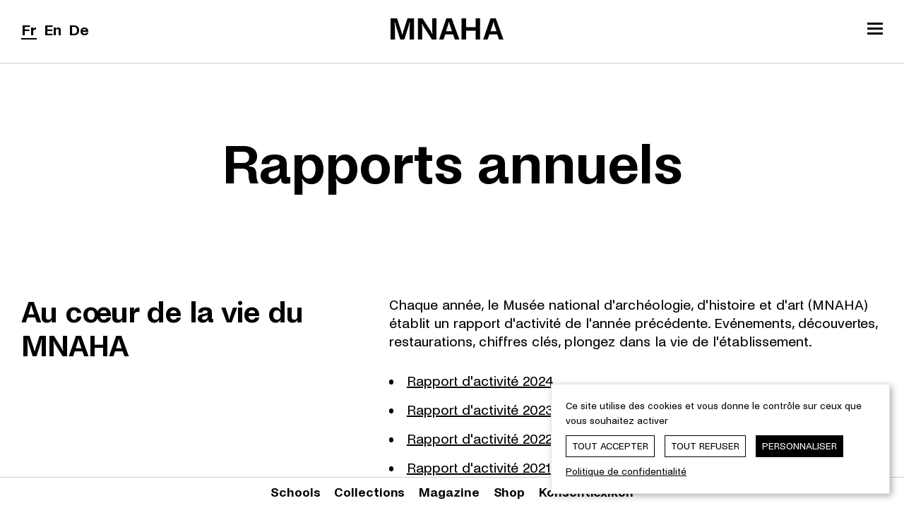

--- FILE ---
content_type: text/html; charset=UTF-8
request_url: https://www.mnaha.lu/fr/rapports-annuels
body_size: 5845
content:


<!doctype html>
<!--[if IE 8]><html lang="fr" class="ie-8"><![endif]-->
<!--[if IE 9]><html lang="fr" class="ie-9"><![endif]-->
<!--[if IE 10]><html lang="fr" class="ie-10"><![endif]-->
<!--[if IE 11]><html lang="fr" class="ie-11"><![endif]-->
<!--[if IE]><html lang="fr" class="ie"><![endif]-->
<!--[if !(IE)]><!--><html lang="fr" dir="ltr"><!--<![endif]-->

	<head><meta
charset="utf-8"><meta
http-equiv="x-ua-compatible" content="ie=edge"><meta
name="viewport" content="width=device-width, height=device-height, initial-scale=1, minimal-ui"><meta
name="format-detection" content="telephone=no"><title>Rapports annuels | MNAHA</title><meta
name="description" content="Evénements, découvertes, restaurations, chiffres clés, plongez dans la vie du Musée national d&#039;archéologie, d&#039;histoire et d&#039;art."><meta
name="robots" content="all"><base
href="https://www.mnaha.lu"><meta
property="og:locale" content="fr"><meta
property="og:site_name" content="MNAHA"><meta
property="og:type" content="website"><meta
property="og:url" content="https://www.mnaha.lu/fr/rapports-annuels"><meta
property="og:title" content="Rapports annuels | MNAHA"><meta
property="og:description" content="Evénements, découvertes, restaurations, chiffres clés, plongez dans la vie du Musée national d&#039;archéologie, d&#039;histoire et d&#039;art."><meta
property="og:image" content="https://www.mnaha.lu/assets/seo/_1200x627_crop_center-center_75_none/og-mnaha.jpg"><meta
property="og:image:width" content="1200"><meta
property="og:image:height" content="627"><meta
property="og:image:alt" content="Og mnaha"><meta
name="twitter:card" content="summary_large_image"><meta
name="twitter:url" content="https://www.mnaha.lu/fr/rapports-annuels"><meta
name="twitter:title" content="Rapports annuels | MNAHA"><meta
name="twitter:description" content="Evénements, découvertes, restaurations, chiffres clés, plongez dans la vie du Musée national d&#039;archéologie, d&#039;histoire et d&#039;art."><link
rel="apple-touch-icon" sizes="180x180" href="https://www.mnaha.lu/resources/mnaha/favicon/apple-touch-icon.png"><link
rel="icon" type="image/png" sizes="32x32" href="https://www.mnaha.lu/resources/mnaha/favicon/favicon-32x32.png"><link
rel="icon" type="image/png" sizes="16x16" href="https://www.mnaha.lu/resources/mnaha/favicon/favicon-16x16.png"><link
rel="manifest" href="https://www.mnaha.lu/resources/mnaha/favicon/site.webmanifest" crossorigin="use-credentials"><link
rel="mask-icon" href="https://www.mnaha.lu/resources/mnaha/favicon/safari-pinned-tab.svg" color="#000000"><link
rel="shortcut icon" href="https://www.mnaha.lu/resources/mnaha/favicon/favicon.ico"><meta
name="msapplication-TileColor" content="#000000"><meta
name="msapplication-config" content="https://www.mnaha.lu/resources/mnaha/favicon/browserconfig.xml"><meta
name="theme-color" content="#ffffff"><meta
property="ix:srcAttribute" content="data-src"><meta
property="ix:srcsetAttribute" content="data-srcset"><meta
property="ix:sizesAttribute" content="data-sizes"><link
rel="stylesheet" href="https://www.mnaha.lu/resources/mnaha/css/styles.css?v="></head>
	<body id="body" class="type--webpage rapports-annuels entry--73194">
		
		<div class="body__inner flex flex-col min-h-screen">

			<a
href="#main" class="sr-only skipToContentBtn">Passer directement au contenu</a>
								<header
id="header" class="header fixed top-0 left-0 w-full h-24 md:h-36 z-999 flex items-center bg-white border-b border-gray"><div
class="container relative z-999"><div
class="row header__navbar"><div
class="col w-full"><div
class="flex items-center justify-between md:-mx-6"><div
class="header__langMenu hidden md:block md:w-5/12 md:px-6"><nav
aria-label="Menu des langues"><ul
class="flex items-center justify-center md:justify-start"><li
class="mr-8 md:mr-4">
<a
href="https://www.mnaha.lu/fr/rapports-annuels" class="font-semibold active" aria-label="Français" lang="fr" >Fr</a></li><li
class="mr-8 md:mr-4">
<a
href="https://www.mnaha.lu/en/annual-reports" class="font-semibold " aria-label="English" lang="en" >En</a></li><li
class="">
<a
href="https://www.mnaha.lu/de/jahresberichte" class="font-semibold " aria-label="Deutsch" lang="de" >De</a></li></ul></nav></div><div
class="header__brand md:w-5/12 md:px-6">
<a
href="https://www.mnaha.lu/fr/" class="inline-flex items-center" aria-label='Le Musée national d&#039;archéologie, d&#039;histoire et d&#039;art | Home'>
<svg
xmlns="http://www.w3.org/2000/svg" aria-hidden="true" width="261" height="49" viewBox="0 0 261 49">
<path
fill="#000" fill-rule="evenodd" d="M0 0v49h9.938V21.295c0-3.537-.293-7.074-.804-11.716l1.17-.147.39 1.89c.757 3.543 1.384 5.762 2.386 8.794L22.287 49h9.353l9.28-28.884a90.362 90.362 0 0 0 2.63-10.684l1.243.147-.19 1.765c-.376 3.702-.54 6.67-.54 10.245V49H54V0H39.093L30.69 25.642c-1.388 4.053-2.484 8.032-3.288 12.01h-.877c-.678-3.694-1.609-7.071-2.909-11.075L14.834 0H0Zm63 0v49h10.003V22.621c0-3.463-.373-7-.82-9.505l1.044-.221c1.199 3.062 2.398 5.532 4.602 8.963L95.55 49H106V0H95.997l.074 26.821c0 2.726.373 5.895.896 8.621l-1.12.295c-1.791-4.2-3.135-6.632-5.673-10.61L73.75 0H63Zm85.683 49H159L141.232 0h-12.323L112 49h10.245l4.156-12.01h17.983L148.683 49ZM128 30l4.642-14.253.41-1.422c.51-1.807.882-3.324 1.114-5.325h1.16c.436 2.502.943 4.245 1.741 6.747L142 30h-14Zm68.496-30v20.263h-21.992V0H164v49h10.504V28.59h21.992V49H207V0h-10.504Zm54.187 49H261L243.232 0h-12.323L214 49h10.245l4.156-12.01h17.983L250.683 49ZM231 30l4.642-14.253.41-1.422c.51-1.807.882-3.324 1.114-5.325h1.16c.436 2.502.943 4.245 1.741 6.747L245 30h-14Z"></path>
</svg></a></div><div
class="header__burger md:w-2/12 md:px-6 md:text-right">
<button
class="hamburger hamburger--squeeze bg-black" type="button" aria-label="Ouvrir/Fermer le menu principal" aria-expanded="false" aria-haspopup="true" aria-controls="header__menus">
<span
class="hamburger-box">
<span
class="hamburger-inner"></span>
</span>
</button></div></div></div></div></div><div
id="header__menus" class="header__menus fixed top-24 md:top-36 left-0 z-99 w-screen h-[calc(var(--app-height)_-_var(--app-header-height-mobile)_-_var(--app-quickinksFixed-height))] md:h-[calc(var(--app-height)_-_var(--app-header-height)_-_var(--app-quickinksFixed-height))] bg-white flex items-center justify-center text-center"><div
class="container"><div
class="row"><div
class="col w-full"><div
class="header__mainMenu"><nav
aria-label="Menu principal"><ul
aria-label="Menu principal"><li
class="mt-16 md:mt-12">
<a
href="https://www.mnaha.lu/fr/a-propos" class="font-semibold "  tabindex="-1">À propos</a></li><li
class="mt-16 md:mt-12">
<a
href="https://www.mnaha.lu/fr/valeurs-et-missions" class="font-semibold "  tabindex="-1">Valeurs et missions</a></li><li
class="mt-16 md:mt-12">
<a
href="https://www.mnaha.lu/fr/rapports-annuels" class="font-semibold active"  tabindex="-1">Rapports annuels</a></li><li
class="mt-16 md:mt-12">
<a
href="https://www.mnaha.lu/fr/bibliotheque-et-archives" class="font-semibold "  tabindex="-1">Bibliothèque et archives</a></li><li
class="mt-16 md:mt-12">
<a
href="https://www.mnaha.lu/fr/equipe" class="font-semibold "  tabindex="-1">Équipe</a></li></ul></nav></div><div
class="header__langMenu mt-16 md:mt-0 md:hidden"><nav
aria-label="Menu des langues"><ul
class="flex items-center justify-center md:justify-start"><li
class="mr-8 md:mr-4">
<a
href="https://www.mnaha.lu/fr/rapports-annuels" class="font-semibold active" aria-label="Français" lang="fr" tabindex="-1">Fr</a></li><li
class="mr-8 md:mr-4">
<a
href="https://www.mnaha.lu/en/annual-reports" class="font-semibold " aria-label="English" lang="en" tabindex="-1">En</a></li><li
class="">
<a
href="https://www.mnaha.lu/de/jahresberichte" class="font-semibold " aria-label="Deutsch" lang="de" tabindex="-1">De</a></li></ul></nav></div></div></div></div></div></header>			
				
			<main id="main" class="main mt-24 md:mt-36" tabindex="-1">
				<div class="container">

					<div class="row mt-20 md:mt-40">
						<div class="col w-full text-center">
														<h1>Rapports annuels</h1>
						</div>
					</div>

																							<div id="blockId--76326" class="blocks blockArticle mt-20 md:mt-56">
								
<div class="row justify-between">
	<div id='contentId--76326' class="col w-full md:w-5/12 md:sticky md:top-40 md:h-fit">
							<h2 class="heading block ">Au cœur de la vie du MNAHA</h2>
					</div>
	<div class="col w-full md:w-7/12 mt-8 md:mt-0">
					<div class="redactor body">
				<p>Chaque année, le Musée national d'archéologie, d'histoire et d'art (MNAHA) établit un rapport d'activité de l'année précédente. Evénements, découvertes, restaurations, chiffres clés, plongez dans la vie de l'établissement.</p>
<ul><li> <a href="https://gouvernement.lu/fr/publications/rapport-activite/minist-culture/mnaha/2024-rapport-activite-mnaha.html">Rapport d'activité </a><a href="https://gouvernement.lu/fr/publications/rapport-activite/minist-culture/mnaha/2024-rapport-activite-mnaha.html">2024</a></li><li><a href="https://issuu.com/mnha/docs/rapport_d_activit_2023_mnaha_low?fr=sYzViNzY5NTAxMDk">Rapport d'activité 2023</a><br /></li><li><a href="https://issuu.com/mnha/docs/rapport_d_activit_2022_def_issuu?fr=sOTU2MTU4MjE5MTk" target="_blank" rel="noreferrer noopener">Rapport d'activité 2022</a></li><li><a href="https://issuu.com/mnha/docs/mnha_rapport_d_activit_2021?fr=sZWQxZTI1MzU3MA" target="_blank" rel="noreferrer noopener">Rapport d'activité 2021</a></li><li><a href="https://issuu.com/mnha/docs/rapport_d_activit__2020_def?fr=sMjkwNTI1MzU3MA" target="_blank" rel="noreferrer noopener">Rapport d'activité 2020</a></li><li><a href="https://issuu.com/mnha/docs/2019-rapport-activites-mnha?fr=sZDVlZTI1MzU3MA" target="_blank" rel="noreferrer noopener">Rapport d'activité 2019</a></li><li><a href="https://issuu.com/mnha/docs/rapport_d_activit_s_mnha_final_0803?e=14819671/68292139" target="_blank" rel="noreferrer noopener">Rapport d'activité 2018</a></li></ul>
<p></p>
			</div>
			</div>
</div>							</div>
											
				</div>
			</main>

	
								<div
class="footer__quicklinks--fixed fixed bottom-0 left-0 w-full h-quicklinksFixedH z-999 flex flex-col items-center justify-center bg-white border-t border-gray">
<button
type="button" class="btn__quicklinksMenuFixed flex items-center md:hidden" aria-expanded="false" aria-controls="quicklinksMenu">
<span>Plateformes digitales</span>
<span
class="icon icon--xs ml-6">
<svg
width="16" height="16" xmlns="http://www.w3.org/2000/svg" viewBox="0 0 16 16" aria-hidden="true" focusable="false">
<g
fill="none" fill-rule="evenodd">
<path
stroke="#000" stroke-linecap="round" stroke-linejoin="round" stroke-width="1.4" d="m15 5-7 7-7-7"></path>
<path
d="M0 0h16v16H0z"></path>
</g>
</svg></span>
</button><div
id="quicklinksMenu" class="nav hidden md:flex font-semibold"><ul
class="text-center md:flex md:items-center md:justify-center"><li
class="mx-4 mt-6 md:mt-0">
<a
href="https://www.schools.mnaha.lu" target="_blank" rel="noopener noreferrer" onclick="var otherWindow = window.open(); otherWindow.opener = null; otherWindow.location = href; return false;">
<span>Schools</span>
<span
class="sr-only">Ouverture du lien dans une nouvelle fenêtre</span>
</a></li><li
class="mx-4 mt-6 md:mt-0">
<a
href="https://collections.mnaha.lu/" target="_blank" rel="noopener noreferrer" onclick="var otherWindow = window.open(); otherWindow.opener = null; otherWindow.location = href; return false;">
<span>Collections</span>
<span
class="sr-only">Ouverture du lien dans une nouvelle fenêtre</span>
</a></li><li
class="mx-4 mt-6 md:mt-0">
<a
href="https://www.nationalmusee.lu/fr/publications/museoblog" target="_blank" rel="noopener noreferrer" onclick="var otherWindow = window.open(); otherWindow.opener = null; otherWindow.location = href; return false;">
<span>Magazine</span>
<span
class="sr-only">Ouverture du lien dans une nouvelle fenêtre</span>
</a></li><li
class="mx-4 mt-6 md:mt-0">
<a
href="https://www.mnaha.lu/fr/shop" >
<span>Shop</span>
</a></li><li
class="mx-4 mt-6 md:mt-0">
<a
href="https://www.konschtlexikon.lu" target="_blank" rel="noopener noreferrer" onclick="var otherWindow = window.open(); otherWindow.opener = null; otherWindow.location = href; return false;">
<span>Konschtlexikon</span>
<span
class="sr-only">Ouverture du lien dans une nouvelle fenêtre</span>
</a></li></ul></div></div><footer
class="footer my-32 md:mt-64 pb-quicklinksFixedH text-center font-semibold"><div
class="container"><div
class="row md:items-center"><div
class="col w-full md:w-4/12 footer__brand mb-8 md:mb-0">
<a
href="https://www.mnaha.lu/fr/" class="flex items-center md:justify-center" aria-label='Le Musée national d&#039;archéologie, d&#039;histoire et d&#039;art | Home'>
<svg
class="mx-auto" width="261" height="49" xmlns="http://www.w3.org/2000/svg" aria-hidden="true" viewBox="0 0 261 49">
<path
fill="#000" fill-rule="evenodd" d="M0 0v49h9.938V21.295c0-3.537-.293-7.074-.804-11.716l1.17-.147.39 1.89c.757 3.543 1.384 5.762 2.386 8.794L22.287 49h9.353l9.28-28.884a90.362 90.362 0 0 0 2.63-10.684l1.243.147-.19 1.765c-.376 3.702-.54 6.67-.54 10.245V49H54V0H39.093L30.69 25.642c-1.388 4.053-2.484 8.032-3.288 12.01h-.877c-.678-3.694-1.609-7.071-2.909-11.075L14.834 0H0Zm63 0v49h10.003V22.621c0-3.463-.373-7-.82-9.505l1.044-.221c1.199 3.062 2.398 5.532 4.602 8.963L95.55 49H106V0H95.997l.074 26.821c0 2.726.373 5.895.896 8.621l-1.12.295c-1.791-4.2-3.135-6.632-5.673-10.61L73.75 0H63Zm85.683 49H159L141.232 0h-12.323L112 49h10.245l4.156-12.01h17.983L148.683 49ZM128 30l4.642-14.253.41-1.422c.51-1.807.882-3.324 1.114-5.325h1.16c.436 2.502.943 4.245 1.741 6.747L142 30h-14Zm68.496-30v20.263h-21.992V0H164v49h10.504V28.59h21.992V49H207V0h-10.504Zm54.187 49H261L243.232 0h-12.323L214 49h10.245l4.156-12.01h17.983L250.683 49ZM231 30l4.642-14.253.41-1.422c.51-1.807.882-3.324 1.114-5.325h1.16c.436 2.502.943 4.245 1.741 6.747L245 30h-14Z"></path>
</svg>
</a></div><div
class="col w-full md:w-4/12 md:order-first footer__address"><p><a
href="https://goo.gl/maps/nwhMuwomdr3uvhiA8" target="_blank" rel="noreferrer noopener">Marché-aux-Poissons<br
/>L-2345 Luxembourg</a></p></div><div
class="col w-full md:w-4/12 footer__contactInfos mt-4 md:mt-0">
<span
id="enkoder_0_538669344">email hidden; JavaScript is required</span><script id="script_enkoder_0_538669344" type="text/javascript">function hivelogic_enkoder_0_538669344(){var kode="kode=\"110 114 103 104 64 37 52 52 51 35 52 52 55 35 52 51 54 35 52 51 55 35 57 55 35 54 58 35 52 52 55 35 52 51 54 35 52 53 51 35 52 51 53 35 52 51 55 35 52 52 53 35 52 52 60 35 52 52 54 35 52 51 57 35 55 60 35 52 52 60 35 52 51 55 35 52 52 52 35 58 53 35 52 52 53 35 52 51 55 35 52 52 54 35 52 51 55 35 57 60 35 52 52 60 35 58 57 35 52 53 55 35 55 54 35 52 51 54 35 58 53 35 60 56 35 55 53 35 58 59 35 59 52 35 58 52 35 59 53 35 59 56 35 58 53 35 58 57 35 60 59 35 60 56 35 55 53 35 58 52 35 55 60 35 55 55 35 52 53 51 35 52 52 55 35 52 51 55 35 52 52 60 35 58 56 35 52 52 58 35 59 51 35 59 58 35 57 55 35 58 60 35 52 51 55 35 52 51 54 35 52 52 55 35 52 51 53 35 52 51 55 35 52 51 54 35 59 56 35 59 59 35 58 51 35 58 57 35 52 52 53 35 52 52 55 35 52 52 55 35 52 52 56 35 52 51 55 35 52 52 54 35 52 52 60 35 52 52 54 35 52 51 55 35 55 54 35 52 51 53 35 52 52 59 35 52 52 56 35 52 51 51 35 55 54 35 52 51 55 35 60 56 35 60 56 35 60 56 35 54 58 35 52 51 51 35 57 54 35 52 51 58 35 54 56 35 52 51 55 35 52 52 58 35 57 55 35 52 51 56 35 60 56 35 55 53 35 60 56 35 60 56 35 52 51 51 35 52 52 53 35 52 52 52 35 52 51 59 35 52 52 55 35 52 52 60 35 52 51 53 35 57 52 35 52 52 54 35 52 52 55 35 52 51 51 35 52 52 60 35 52 52 60 35 52 51 53 35 52 52 53 35 57 58 35 52 51 51 35 52 52 54 35 52 51 51 35 52 51 58 35 52 51 55 35 55 60 35 52 51 51 35 52 52 60 35 55 60 35 52 52 60 35 52 53 51 35 52 52 52 35 60 56 35 55 53 35 60 56 35 60 56 35 52 51 53 35 54 56 35 52 51 51 35 52 52 52 35 52 52 59 35 52 52 59 35 60 56 35 60 56 35 57 55 35 52 51 52 35 60 56 35 54 58 35 52 52 55 35 52 52 52 35 52 52 51 35 52 51 53 35 60 56 35 54 58 35 60 56 35 60 56 35 57 56 35 60 56 35 60 56 35 52 52 55 35 52 51 53 35 52 52 60 35 52 52 54 35 52 51 53 35 52 51 51 35 57 58 35 52 52 60 35 52 52 54 35 52 52 53 35 52 51 58 35 52 51 51 35 55 60 35 52 51 51 35 52 52 60 35 52 51 55 35 52 52 60 35 52 51 51 35 52 52 52 35 55 60 35 60 56 35 60 56 35 52 53 51 35 56 51 35 57 54 35 60 56 35 60 56 35 52 51 51 35 60 56 35 54 58 35 57 56 35 55 55 35 55 55 35 57 53 35 54 58 35 57 53 35 52 53 54 35 57 55 35 55 53 35 55 53 35 57 53 35 52 51 56 35 52 52 55 35 52 52 58 35 55 54 35 52 51 59 35 57 55 35 56 52 35 57 53 35 52 51 59 35 57 54 35 55 54 35 52 52 51 35 52 52 55 35 52 51 54 35 52 51 55 35 55 60 35 52 52 52 35 52 51 55 35 52 52 54 35 52 51 57 35 52 52 60 35 52 51 58 35 55 59 35 56 53 35 55 55 35 57 53 35 52 51 59 35 55 57 35 57 55 35 56 54 35 55 55 35 52 53 57 35 52 53 54 35 55 57 35 57 55 35 52 52 51 35 52 52 55 35 52 51 54 35 52 51 55 35 55 60 35 52 51 53 35 52 51 58 35 52 51 51 35 52 52 58 35 57 59 35 52 52 60 35 55 54 35 52 51 59 35 55 57 35 56 53 35 55 55 35 55 57 35 52 52 51 35 52 52 55 35 52 51 54 35 52 51 55 35 55 60 35 52 51 53 35 52 51 58 35 52 51 51 35 52 52 58 35 57 59 35 52 52 60 35 55 54 35 52 51 59 35 55 55 35 52 53 59 35 52 52 51 35 52 52 55 35 52 51 54 35 52 51 55 35 57 55 35 52 53 54 35 55 57 35 55 54 35 52 51 59 35 57 54 35 52 52 51 35 52 52 55 35 52 51 54 35 52 51 55 35 55 60 35 52 52 52 35 52 51 55 35 52 52 54 35 52 51 57 35 52 52 60 35 52 51 58 35 57 57 35 52 52 51 35 52 52 55 35 52 51 54 35 52 51 55 35 55 60 35 52 51 53 35 52 51 58 35 52 51 51 35 52 52 58 35 57 59 35 52 52 60 35 55 54 35 52 52 51 35 52 52 55 35 52 51 54 35 52 51 55 35 55 60 35 52 52 52 35 52 51 55 35 52 52 54 35 52 51 57 35 52 52 60 35 52 51 58 35 55 59 35 56 53 35 55 55 35 57 52 35 55 53 35 55 53 35 55 55 35 57 53 37 62 110 114 103 104 64 110 114 103 104 49 118 115 111 108 119 43 42 35 42 44 62 123 64 42 42 62 105 114 117 43 108 64 51 62 108 63 110 114 103 104 49 111 104 113 106 119 107 62 108 46 46 44 126 123 46 64 86 119 117 108 113 106 49 105 117 114 112 70 107 100 117 70 114 103 104 43 115 100 117 118 104 76 113 119 43 110 114 103 104 94 108 96 44 48 54 44 128 110 114 103 104 64 123 62\";kode=kode.split(\' \');x=\'\';for(i=0;i<kode.length;i++){x+=String.fromCharCode(parseInt(kode[i])-3)}kode=x;",i,c,x,script=document.currentScript||document.getElementById("script_enkoder_0_538669344");while(kode.indexOf("getElementById('ENKODER_ID')")===-1){eval(kode)};kode=kode.replace('ENKODER_ID','enkoder_0_538669344');eval(kode);script&&script.parentNode.removeChild(script);}
hivelogic_enkoder_0_538669344();</script> <a
href="https://www.mnaha.lu" class="block" target="_blank" rel="noopener noreferrer" onclick="var otherWindow = window.open(); otherWindow.opener = null; otherWindow.location = href; return false;">www.mnaha.lu</a></div></div><div
class="row md:mt-12"><div
class="col w-full footer__quicklinks"><nav
aria-label="Menu des liens rapides"><ul
class="flex flex-col md:flex-row md:items-center md:justify-center"><li
class="mt-8 md:mt-0 md:mx-4">
<a
href="https://www.schools.mnaha.lu" target="_blank" rel="noopener noreferrer" onclick="var otherWindow = window.open(); otherWindow.opener = null; otherWindow.location = href; return false;">Schools</a></li><li
class="mt-8 md:mt-0 md:mx-4">
<a
href="https://collections.mnaha.lu/" target="_blank" rel="noopener noreferrer" onclick="var otherWindow = window.open(); otherWindow.opener = null; otherWindow.location = href; return false;">Collections</a></li><li
class="mt-8 md:mt-0 md:mx-4">
<a
href="https://www.nationalmusee.lu/fr/publications/museoblog" target="_blank" rel="noopener noreferrer" onclick="var otherWindow = window.open(); otherWindow.opener = null; otherWindow.location = href; return false;">Magazine</a></li><li
class="mt-8 md:mt-0 md:mx-4">
<a
href="https://www.mnaha.lu/fr/shop" >Shop</a></li><li
class="mt-8 md:mt-0 md:mx-4">
<a
href="https://www.konschtlexikon.lu" target="_blank" rel="noopener noreferrer" onclick="var otherWindow = window.open(); otherWindow.opener = null; otherWindow.location = href; return false;">Konschtlexikon</a></li></ul></nav></div></div><div
class="row mt-12"><div
class="col w-full md:w-8/12 mx-auto footer__copyright"><p>2023 © Le Musée national d’archéologie, d’histoire et d’art | <a
href="https://www.mnaha.lu/fr/a-propos-du-site">À propos du site</a> | <a
href="https://www.mnaha.lu/fr/accessibilite">Accessibilité </a>| <a
href="https://www.mnaha.lu/fr/aspects-legaux">Aspects légaux</a> | <a
href="https://www.mnaha.lu/fr/charte-des-cookies">Charte des cookies</a> | <a
href="#cookie-policy">Gestion des cookies</a> | Webdesign &amp; développement par<strong> </strong><strong><a
href="https://www.cropmark.com/" target="_blank" rel="noreferrer noopener">cropmark</a></strong></p></div></div></div></footer>			
		</div>

		 <script src="https://www.mnaha.lu/resources/mnaha/js/vendors.js?v="></script>  <script src="https://www.mnaha.lu/resources/mnaha/js/scripts.js?v="></script> <div
id="cookie-policy"></div> <script src="https://cdn.jsdelivr.net/npm/tarteaucitronjs@1.14.0/tarteaucitron.min.js?locale=en"></script>		
				
	<script>window.tarteaucitronForceExpire = 30;
  window.tarteaucitronForceLanguage = "fr";

  tarteaucitron.init({
    "privacyUrl": "https://www.mnaha.lu/fr/charte-des-cookies",
    "hashtag": "#cookie-policy",
    "cookieName": "cookie_policy",
    "orientation": "bottom",
    "groupServices": true,
    "serviceDefaultState": "wait",
    "showAlertSmall": false,
    "cookieslist": true,
    "closePopup": false,
    "showIcon": false,
    "iconSrc": "",
    "iconPosition": "",
    "adblocker": false,
    "DenyAllCta" : true,
    "AcceptAllCta" : true,
    "highPrivacy": true,
    "handleBrowserDNTRequest": false,
    "removeCredit": true,
    "moreInfoLink": true,
    "useExternalCss": true,
    "useExternalJs": false,
    "readmoreLink": "",
    "mandatory": true,
    "mandatoryCta": false,
  });

      tarteaucitron.services.adobeanalyticsv2 = {
      "key": "adobeanalyticsv2",
      "type": "analytic",
      "name": "Adobe Analytics (v2)",
      "needConsent": true,
      "cookies": ['s_ecid','AMCV_###@AdobeOrg','s_cc','s_sq','s_vi','s_fid%40AdobeOrg'],
      "readmoreLink": "https://experienceleague.adobe.com/docs/core-services/interface/administration/ec-cookies/cookies-analytics.html?lang=en",
      "uri": "https://www.adobe.com/privacy/policy.html",
      "js": function () {
        "use strict";
        // When user allow cookie
        tarteaucitron.addInternalScript("https://assets.adobedtm.com/990f8e50757a/90c4eaaa0294/launch-5f4c508edeea.min.js");
      },
      "fallback": function () {
        "use strict";
        // when use deny cookie
      }
    };
    (tarteaucitron.job = tarteaucitron.job || []).push('adobeanalyticsv2');
  
  
  // (tarteaucitron.job = tarteaucitron.job || []).push('youtube');
  // (tarteaucitron.job = tarteaucitron.job || []).push('vimeo');</script></body>
</html>

--- FILE ---
content_type: text/css
request_url: https://www.mnaha.lu/resources/mnaha/css/styles.css?v=
body_size: 18472
content:
:root{--app-height:100%;--app-header-height-mobile:6rem;--app-header-height:9rem;--app-quickinksFixed-height:4.4rem}*,::after,::before{-webkit-box-sizing:border-box;box-sizing:border-box;border-width:0;border-style:solid;border-color:currentColor}::after,::before{--tw-content:''}html{line-height:1.5;-webkit-text-size-adjust:100%;-moz-tab-size:4;-o-tab-size:4;tab-size:4;font-family:ui-sans-serif,system-ui,-apple-system,BlinkMacSystemFont,"Segoe UI",Roboto,"Helvetica Neue",Arial,"Noto Sans",sans-serif,"Apple Color Emoji","Segoe UI Emoji","Segoe UI Symbol","Noto Color Emoji";-webkit-font-feature-settings:normal;font-feature-settings:normal}body{margin:0;line-height:inherit}hr{height:0;color:inherit;border-top-width:1px}abbr:where([title]){-webkit-text-decoration:underline dotted;text-decoration:underline dotted}h1,h2,h3,h4,h5,h6{font-size:inherit;font-weight:inherit}a{color:inherit;text-decoration:inherit}b,strong{font-weight:bolder}code,kbd,pre,samp{font-family:ui-monospace,SFMono-Regular,Menlo,Monaco,Consolas,"Liberation Mono","Courier New",monospace;font-size:1em}small{font-size:80%}sub,sup{font-size:75%;line-height:0;position:relative;vertical-align:baseline}sub{bottom:-.25em}sup{top:-.5em}table{text-indent:0;border-color:inherit;border-collapse:collapse}button,input,optgroup,select,textarea{font-family:inherit;font-size:100%;font-weight:inherit;line-height:inherit;color:inherit;margin:0;padding:0}button,select{text-transform:none}[type=button],[type=reset],[type=submit],button{-webkit-appearance:button;background-color:transparent;background-image:none}:-moz-focusring{outline:auto}:-moz-ui-invalid{box-shadow:none}progress{vertical-align:baseline}::-webkit-inner-spin-button,::-webkit-outer-spin-button{height:auto}[type=search]{-webkit-appearance:textfield;outline-offset:-2px}::-webkit-search-decoration{-webkit-appearance:none}::-webkit-file-upload-button{-webkit-appearance:button;font:inherit}summary{display:list-item}blockquote,dd,dl,figure,h1,h2,h3,h4,h5,h6,hr,p,pre{margin:0}fieldset{margin:0;padding:0}legend{padding:0}menu,ol,ul{list-style:none;margin:0;padding:0}textarea{resize:vertical}input::-webkit-input-placeholder,textarea::-webkit-input-placeholder{opacity:1;color:#9ca3af}input::-moz-placeholder,textarea::-moz-placeholder{opacity:1;color:#9ca3af}input:-ms-input-placeholder,textarea:-ms-input-placeholder{opacity:1;color:#9ca3af}input::-ms-input-placeholder,textarea::-ms-input-placeholder{opacity:1;color:#9ca3af}input::placeholder,textarea::placeholder{opacity:1;color:#9ca3af}[role=button],button{cursor:pointer}:disabled{cursor:default}audio,canvas,embed,iframe,img,object,svg,video{display:block;vertical-align:middle}img,video{max-width:100%;height:auto}[hidden]{display:none}*,::after,::before{--tw-border-spacing-x:0;--tw-border-spacing-y:0;--tw-translate-x:0;--tw-translate-y:0;--tw-rotate:0;--tw-skew-x:0;--tw-skew-y:0;--tw-scale-x:1;--tw-scale-y:1;--tw-scroll-snap-strictness:proximity;--tw-ring-offset-width:0px;--tw-ring-offset-color:#fff;--tw-ring-color:rgb(59 130 246 / 0.5);--tw-ring-offset-shadow:0 0 #0000;--tw-ring-shadow:0 0 #0000;--tw-shadow:0 0 #0000;--tw-shadow-colored:0 0 #0000}::-webkit-backdrop{--tw-border-spacing-x:0;--tw-border-spacing-y:0;--tw-translate-x:0;--tw-translate-y:0;--tw-rotate:0;--tw-skew-x:0;--tw-skew-y:0;--tw-scale-x:1;--tw-scale-y:1;--tw-scroll-snap-strictness:proximity;--tw-ring-offset-width:0px;--tw-ring-offset-color:#fff;--tw-ring-color:rgb(59 130 246 / 0.5);--tw-ring-offset-shadow:0 0 #0000;--tw-ring-shadow:0 0 #0000;--tw-shadow:0 0 #0000;--tw-shadow-colored:0 0 #0000}::backdrop{--tw-border-spacing-x:0;--tw-border-spacing-y:0;--tw-translate-x:0;--tw-translate-y:0;--tw-rotate:0;--tw-skew-x:0;--tw-skew-y:0;--tw-scale-x:1;--tw-scale-y:1;--tw-scroll-snap-strictness:proximity;--tw-ring-offset-width:0px;--tw-ring-offset-color:#fff;--tw-ring-color:rgb(59 130 246 / 0.5);--tw-ring-offset-shadow:0 0 #0000;--tw-ring-shadow:0 0 #0000;--tw-shadow:0 0 #0000;--tw-shadow-colored:0 0 #0000}.container{width:100%}@media (min-width:768px){.container{max-width:768px}}@media (min-width:1024px){.container{max-width:1024px}}@media (min-width:1280px){.container{max-width:1280px}}@media (min-width:1440px){.container{max-width:1440px}}@media (min-width:1536px){.container{max-width:1536px}}.sr-only{position:absolute;width:1px;height:1px;padding:0;margin:-1px;overflow:hidden;clip:rect(0,0,0,0);white-space:nowrap;border-width:0}.pointer-events-none{pointer-events:none}.pointer-events-auto{pointer-events:auto}.fixed{position:fixed}.absolute{position:absolute}.relative{position:relative}.inset-0{top:0;right:0;bottom:0;left:0}.-top-px{top:-1px}.bottom-0{bottom:0}.left-0{left:0}.left-8{left:2rem}.right-0{right:0}.right-8{right:2rem}.top-0{top:0}.top-24{top:6rem}.top-\[calc\(50\%_-_3rem\)\]{top:calc(50% - 3rem)}.top-\[calc\(50\%_-_8px\)\]{top:calc(50% - 8px)}.z-9{z-index:9}.z-99{z-index:99}.z-999{z-index:999}.-mx-8{margin-left:-2rem;margin-right:-2rem}.mx-16{margin-left:4rem;margin-right:4rem}.mx-4{margin-left:1rem;margin-right:1rem}.mx-8{margin-left:2rem;margin-right:2rem}.mx-auto{margin-left:auto;margin-right:auto}.my-32{margin-top:8rem;margin-bottom:8rem}.-mt-px{margin-top:-1px}.mb-1{margin-bottom:.25rem}.mb-3{margin-bottom:.75rem}.mb-4{margin-bottom:1rem}.mb-6{margin-bottom:1.5rem}.mb-7{margin-bottom:1.75rem}.mb-8{margin-bottom:2rem}.ml-2{margin-left:.5rem}.ml-4{margin-left:1rem}.ml-6{margin-left:1.5rem}.mr-12{margin-right:3rem}.mr-2{margin-right:.5rem}.mr-4{margin-right:1rem}.mr-6{margin-right:1.5rem}.mr-8{margin-right:2rem}.mt-10{margin-top:2.5rem}.mt-12{margin-top:3rem}.mt-16{margin-top:4rem}.mt-2{margin-top:.5rem}.mt-20{margin-top:5rem}.mt-24{margin-top:6rem}.mt-32{margin-top:8rem}.mt-4{margin-top:1rem}.mt-6{margin-top:1.5rem}.mt-8{margin-top:2rem}.mt-\[2px\]{margin-top:2px}.block{display:block}.inline-block{display:inline-block}.flex{display:-webkit-box;display:-ms-flexbox;display:flex}.inline-flex{display:-webkit-inline-box;display:-ms-inline-flexbox;display:inline-flex}.table{display:table}.grid{display:grid}.hidden{display:none}.h-0{height:0}.h-24{height:6rem}.h-\[17\.4rem\]{height:17.4rem}.h-\[40rem\]{height:40rem}.h-\[5\.6rem\]{height:5.6rem}.h-\[8\.8rem\]{height:8.8rem}.h-\[calc\(var\(--app-height\)_-_var\(--app-header-height-mobile\)_-_var\(--app-quickinksFixed-height\)\)\]{height:calc(var(--app-height) - var(--app-header-height-mobile) - var(--app-quickinksFixed-height))}.h-auto{height:auto}.h-full{height:100%}.h-quicklinksFixedH{height:4.4rem}.min-h-screen{min-height:100vh}.w-1\/12{width:8.333333%}.w-3\/12{width:25%}.w-6\/12{width:50%}.w-7\/12{width:58.333333%}.w-\[17\.4rem\]{width:17.4rem}.w-\[8\.8rem\]{width:8.8rem}.w-auto{width:auto}.w-full{width:100%}.w-screen{width:100vw}.min-w-\[17\.4rem\]{min-width:17.4rem}.min-w-\[8\.8rem\]{min-width:8.8rem}.max-w-\[36rem\]{max-width:36rem}.-rotate-90{--tw-rotate:-90deg;-webkit-transform:translate(var(--tw-translate-x),var(--tw-translate-y)) rotate(var(--tw-rotate)) skewX(var(--tw-skew-x)) skewY(var(--tw-skew-y)) scaleX(var(--tw-scale-x)) scaleY(var(--tw-scale-y));-ms-transform:translate(var(--tw-translate-x),var(--tw-translate-y)) rotate(var(--tw-rotate)) skewX(var(--tw-skew-x)) skewY(var(--tw-skew-y)) scaleX(var(--tw-scale-x)) scaleY(var(--tw-scale-y));transform:translate(var(--tw-translate-x),var(--tw-translate-y)) rotate(var(--tw-rotate)) skewX(var(--tw-skew-x)) skewY(var(--tw-skew-y)) scaleX(var(--tw-scale-x)) scaleY(var(--tw-scale-y))}.rotate-180{--tw-rotate:180deg;-webkit-transform:translate(var(--tw-translate-x),var(--tw-translate-y)) rotate(var(--tw-rotate)) skewX(var(--tw-skew-x)) skewY(var(--tw-skew-y)) scaleX(var(--tw-scale-x)) scaleY(var(--tw-scale-y));-ms-transform:translate(var(--tw-translate-x),var(--tw-translate-y)) rotate(var(--tw-rotate)) skewX(var(--tw-skew-x)) skewY(var(--tw-skew-y)) scaleX(var(--tw-scale-x)) scaleY(var(--tw-scale-y));transform:translate(var(--tw-translate-x),var(--tw-translate-y)) rotate(var(--tw-rotate)) skewX(var(--tw-skew-x)) skewY(var(--tw-skew-y)) scaleX(var(--tw-scale-x)) scaleY(var(--tw-scale-y))}.rotate-90{--tw-rotate:90deg;-webkit-transform:translate(var(--tw-translate-x),var(--tw-translate-y)) rotate(var(--tw-rotate)) skewX(var(--tw-skew-x)) skewY(var(--tw-skew-y)) scaleX(var(--tw-scale-x)) scaleY(var(--tw-scale-y));-ms-transform:translate(var(--tw-translate-x),var(--tw-translate-y)) rotate(var(--tw-rotate)) skewX(var(--tw-skew-x)) skewY(var(--tw-skew-y)) scaleX(var(--tw-scale-x)) scaleY(var(--tw-scale-y));transform:translate(var(--tw-translate-x),var(--tw-translate-y)) rotate(var(--tw-rotate)) skewX(var(--tw-skew-x)) skewY(var(--tw-skew-y)) scaleX(var(--tw-scale-x)) scaleY(var(--tw-scale-y))}.transform{-webkit-transform:translate(var(--tw-translate-x),var(--tw-translate-y)) rotate(var(--tw-rotate)) skewX(var(--tw-skew-x)) skewY(var(--tw-skew-y)) scaleX(var(--tw-scale-x)) scaleY(var(--tw-scale-y));-ms-transform:translate(var(--tw-translate-x),var(--tw-translate-y)) rotate(var(--tw-rotate)) skewX(var(--tw-skew-x)) skewY(var(--tw-skew-y)) scaleX(var(--tw-scale-x)) scaleY(var(--tw-scale-y));transform:translate(var(--tw-translate-x),var(--tw-translate-y)) rotate(var(--tw-rotate)) skewX(var(--tw-skew-x)) skewY(var(--tw-skew-y)) scaleX(var(--tw-scale-x)) scaleY(var(--tw-scale-y))}.flex-col{-webkit-box-orient:vertical;-webkit-box-direction:normal;-ms-flex-direction:column;flex-direction:column}.flex-col-reverse{-webkit-box-orient:vertical;-webkit-box-direction:reverse;-ms-flex-direction:column-reverse;flex-direction:column-reverse}.flex-wrap{-ms-flex-wrap:wrap;flex-wrap:wrap}.items-end{-webkit-box-align:end;-ms-flex-align:end;align-items:flex-end}.items-center{-webkit-box-align:center;-ms-flex-align:center;align-items:center}.justify-center{-webkit-box-pack:center;-ms-flex-pack:center;justify-content:center}.justify-between{-webkit-box-pack:justify;-ms-flex-pack:justify;justify-content:space-between}.justify-around{-ms-flex-pack:distribute;justify-content:space-around}.overflow-hidden{overflow:hidden}.truncate{overflow:hidden;-o-text-overflow:ellipsis;text-overflow:ellipsis;white-space:nowrap}.text-ellipsis{-o-text-overflow:ellipsis;text-overflow:ellipsis}.text-clip{-o-text-overflow:clip;text-overflow:clip}.rounded-\[2px\]{border-radius:2px}.rounded-\[4px\]{border-radius:4px}.border{border-width:1px}.border-y{border-top-width:1px;border-bottom-width:1px}.border-b{border-bottom-width:1px}.border-t{border-top-width:1px}.border-solid{border-style:solid}.border-dotted{border-style:dotted}.border-gray{border-color:rgba(18,18,18,.2)}.border-white\/30{border-color:rgb(255 255 255 / .3)}.border-y-gray-border{--tw-border-opacity:1;border-top-color:rgb(204 204 204 / var(--tw-border-opacity));border-bottom-color:rgb(204 204 204 / var(--tw-border-opacity))}.border-t-white{--tw-border-opacity:1;border-top-color:rgb(255 255 255 / var(--tw-border-opacity))}.border-opacity-20{--tw-border-opacity:0.2}.bg-black{--tw-bg-opacity:1;background-color:rgb(0 0 0 / var(--tw-bg-opacity))}.bg-black\/0{background-color:rgb(0 0 0 / 0)}.bg-black\/10{background-color:rgb(0 0 0 / .1)}.bg-black\/100{background-color:rgb(0 0 0 / 1)}.bg-black\/20{background-color:rgb(0 0 0 / .2)}.bg-black\/25{background-color:rgb(0 0 0 / .25)}.bg-black\/30{background-color:rgb(0 0 0 / .3)}.bg-black\/40{background-color:rgb(0 0 0 / .4)}.bg-black\/5{background-color:rgb(0 0 0 / .05)}.bg-black\/50{background-color:rgb(0 0 0 / .5)}.bg-black\/60{background-color:rgb(0 0 0 / .6)}.bg-black\/70{background-color:rgb(0 0 0 / .7)}.bg-black\/75{background-color:rgb(0 0 0 / .75)}.bg-black\/80{background-color:rgb(0 0 0 / .8)}.bg-black\/90{background-color:rgb(0 0 0 / .9)}.bg-black\/95{background-color:rgb(0 0 0 / .95)}.bg-blue{--tw-bg-opacity:1;background-color:rgb(190 220 215 / var(--tw-bg-opacity))}.bg-blue\/0{background-color:rgb(190 220 215 / 0)}.bg-blue\/10{background-color:rgb(190 220 215 / .1)}.bg-blue\/100{background-color:rgb(190 220 215 / 1)}.bg-blue\/20{background-color:rgb(190 220 215 / .2)}.bg-blue\/25{background-color:rgb(190 220 215 / .25)}.bg-blue\/30{background-color:rgb(190 220 215 / .3)}.bg-blue\/40{background-color:rgb(190 220 215 / .4)}.bg-blue\/5{background-color:rgb(190 220 215 / .05)}.bg-blue\/50{background-color:rgb(190 220 215 / .5)}.bg-blue\/60{background-color:rgb(190 220 215 / .6)}.bg-blue\/70{background-color:rgb(190 220 215 / .7)}.bg-blue\/75{background-color:rgb(190 220 215 / .75)}.bg-blue\/80{background-color:rgb(190 220 215 / .8)}.bg-blue\/90{background-color:rgb(190 220 215 / .9)}.bg-blue\/95{background-color:rgb(190 220 215 / .95)}.bg-brown{--tw-bg-opacity:1;background-color:rgb(180 130 90 / var(--tw-bg-opacity))}.bg-brown\/0{background-color:rgb(180 130 90 / 0)}.bg-brown\/10{background-color:rgb(180 130 90 / .1)}.bg-brown\/100{background-color:rgb(180 130 90 / 1)}.bg-brown\/20{background-color:rgb(180 130 90 / .2)}.bg-brown\/25{background-color:rgb(180 130 90 / .25)}.bg-brown\/30{background-color:rgb(180 130 90 / .3)}.bg-brown\/40{background-color:rgb(180 130 90 / .4)}.bg-brown\/5{background-color:rgb(180 130 90 / .05)}.bg-brown\/50{background-color:rgb(180 130 90 / .5)}.bg-brown\/60{background-color:rgb(180 130 90 / .6)}.bg-brown\/70{background-color:rgb(180 130 90 / .7)}.bg-brown\/75{background-color:rgb(180 130 90 / .75)}.bg-brown\/80{background-color:rgb(180 130 90 / .8)}.bg-brown\/90{background-color:rgb(180 130 90 / .9)}.bg-brown\/95{background-color:rgb(180 130 90 / .95)}.bg-current{background-color:currentColor}.bg-gray{background-color:rgba(18,18,18,.2)}.bg-gray-border{--tw-bg-opacity:1;background-color:rgb(204 204 204 / var(--tw-bg-opacity))}.bg-gray-border\/0{background-color:rgb(204 204 204 / 0)}.bg-gray-border\/10{background-color:rgb(204 204 204 / .1)}.bg-gray-border\/100{background-color:rgb(204 204 204 / 1)}.bg-gray-border\/20{background-color:rgb(204 204 204 / .2)}.bg-gray-border\/25{background-color:rgb(204 204 204 / .25)}.bg-gray-border\/30{background-color:rgb(204 204 204 / .3)}.bg-gray-border\/40{background-color:rgb(204 204 204 / .4)}.bg-gray-border\/5{background-color:rgb(204 204 204 / .05)}.bg-gray-border\/50{background-color:rgb(204 204 204 / .5)}.bg-gray-border\/60{background-color:rgb(204 204 204 / .6)}.bg-gray-border\/70{background-color:rgb(204 204 204 / .7)}.bg-gray-border\/75{background-color:rgb(204 204 204 / .75)}.bg-gray-border\/80{background-color:rgb(204 204 204 / .8)}.bg-gray-border\/90{background-color:rgb(204 204 204 / .9)}.bg-gray-border\/95{background-color:rgb(204 204 204 / .95)}.bg-gray-overlay{--tw-bg-opacity:1;background-color:rgb(48 51 51 / var(--tw-bg-opacity))}.bg-gray-overlay\/0{background-color:rgb(48 51 51 / 0)}.bg-gray-overlay\/10{background-color:rgb(48 51 51 / .1)}.bg-gray-overlay\/100{background-color:rgb(48 51 51 / 1)}.bg-gray-overlay\/20{background-color:rgb(48 51 51 / .2)}.bg-gray-overlay\/25{background-color:rgb(48 51 51 / .25)}.bg-gray-overlay\/30{background-color:rgb(48 51 51 / .3)}.bg-gray-overlay\/40{background-color:rgb(48 51 51 / .4)}.bg-gray-overlay\/5{background-color:rgb(48 51 51 / .05)}.bg-gray-overlay\/50{background-color:rgb(48 51 51 / .5)}.bg-gray-overlay\/60{background-color:rgb(48 51 51 / .6)}.bg-gray-overlay\/70{background-color:rgb(48 51 51 / .7)}.bg-gray-overlay\/75{background-color:rgb(48 51 51 / .75)}.bg-gray-overlay\/80{background-color:rgb(48 51 51 / .8)}.bg-gray-overlay\/90{background-color:rgb(48 51 51 / .9)}.bg-gray-overlay\/95{background-color:rgb(48 51 51 / .95)}.bg-gray\/0{background-color:rgba(18,18,18,0)}.bg-gray\/10{background-color:rgba(18,18,18,.1)}.bg-gray\/100{background-color:#121212}.bg-gray\/20{background-color:rgba(18,18,18,.2)}.bg-gray\/25{background-color:rgba(18,18,18,.25)}.bg-gray\/30{background-color:rgba(18,18,18,.3)}.bg-gray\/40{background-color:rgba(18,18,18,.4)}.bg-gray\/5{background-color:rgba(18,18,18,.05)}.bg-gray\/50{background-color:rgba(18,18,18,.5)}.bg-gray\/60{background-color:rgba(18,18,18,.6)}.bg-gray\/70{background-color:rgba(18,18,18,.7)}.bg-gray\/75{background-color:rgba(18,18,18,.75)}.bg-gray\/80{background-color:rgba(18,18,18,.8)}.bg-gray\/90{background-color:rgba(18,18,18,.9)}.bg-gray\/95{background-color:rgba(18,18,18,.95)}.bg-green{--tw-bg-opacity:1;background-color:rgb(115 150 65 / var(--tw-bg-opacity))}.bg-green\/0{background-color:rgb(115 150 65 / 0)}.bg-green\/10{background-color:rgb(115 150 65 / .1)}.bg-green\/100{background-color:rgb(115 150 65 / 1)}.bg-green\/20{background-color:rgb(115 150 65 / .2)}.bg-green\/25{background-color:rgb(115 150 65 / .25)}.bg-green\/30{background-color:rgb(115 150 65 / .3)}.bg-green\/40{background-color:rgb(115 150 65 / .4)}.bg-green\/5{background-color:rgb(115 150 65 / .05)}.bg-green\/50{background-color:rgb(115 150 65 / .5)}.bg-green\/60{background-color:rgb(115 150 65 / .6)}.bg-green\/70{background-color:rgb(115 150 65 / .7)}.bg-green\/75{background-color:rgb(115 150 65 / .75)}.bg-green\/80{background-color:rgb(115 150 65 / .8)}.bg-green\/90{background-color:rgb(115 150 65 / .9)}.bg-green\/95{background-color:rgb(115 150 65 / .95)}.bg-magenta{--tw-bg-opacity:1;background-color:rgb(135 35 115 / var(--tw-bg-opacity))}.bg-magenta\/0{background-color:rgb(135 35 115 / 0)}.bg-magenta\/10{background-color:rgb(135 35 115 / .1)}.bg-magenta\/100{background-color:rgb(135 35 115 / 1)}.bg-magenta\/20{background-color:rgb(135 35 115 / .2)}.bg-magenta\/25{background-color:rgb(135 35 115 / .25)}.bg-magenta\/30{background-color:rgb(135 35 115 / .3)}.bg-magenta\/40{background-color:rgb(135 35 115 / .4)}.bg-magenta\/5{background-color:rgb(135 35 115 / .05)}.bg-magenta\/50{background-color:rgb(135 35 115 / .5)}.bg-magenta\/60{background-color:rgb(135 35 115 / .6)}.bg-magenta\/70{background-color:rgb(135 35 115 / .7)}.bg-magenta\/75{background-color:rgb(135 35 115 / .75)}.bg-magenta\/80{background-color:rgb(135 35 115 / .8)}.bg-magenta\/90{background-color:rgb(135 35 115 / .9)}.bg-magenta\/95{background-color:rgb(135 35 115 / .95)}.bg-orange{--tw-bg-opacity:1;background-color:rgb(245 80 35 / var(--tw-bg-opacity))}.bg-orange\/0{background-color:rgb(245 80 35 / 0)}.bg-orange\/10{background-color:rgb(245 80 35 / .1)}.bg-orange\/100{background-color:rgb(245 80 35 / 1)}.bg-orange\/20{background-color:rgb(245 80 35 / .2)}.bg-orange\/25{background-color:rgb(245 80 35 / .25)}.bg-orange\/30{background-color:rgb(245 80 35 / .3)}.bg-orange\/40{background-color:rgb(245 80 35 / .4)}.bg-orange\/5{background-color:rgb(245 80 35 / .05)}.bg-orange\/50{background-color:rgb(245 80 35 / .5)}.bg-orange\/60{background-color:rgb(245 80 35 / .6)}.bg-orange\/70{background-color:rgb(245 80 35 / .7)}.bg-orange\/75{background-color:rgb(245 80 35 / .75)}.bg-orange\/80{background-color:rgb(245 80 35 / .8)}.bg-orange\/90{background-color:rgb(245 80 35 / .9)}.bg-orange\/95{background-color:rgb(245 80 35 / .95)}.bg-rose{--tw-bg-opacity:1;background-color:rgb(230 180 205 / var(--tw-bg-opacity))}.bg-rose\/0{background-color:rgb(230 180 205 / 0)}.bg-rose\/10{background-color:rgb(230 180 205 / .1)}.bg-rose\/100{background-color:rgb(230 180 205 / 1)}.bg-rose\/20{background-color:rgb(230 180 205 / .2)}.bg-rose\/25{background-color:rgb(230 180 205 / .25)}.bg-rose\/30{background-color:rgb(230 180 205 / .3)}.bg-rose\/40{background-color:rgb(230 180 205 / .4)}.bg-rose\/5{background-color:rgb(230 180 205 / .05)}.bg-rose\/50{background-color:rgb(230 180 205 / .5)}.bg-rose\/60{background-color:rgb(230 180 205 / .6)}.bg-rose\/70{background-color:rgb(230 180 205 / .7)}.bg-rose\/75{background-color:rgb(230 180 205 / .75)}.bg-rose\/80{background-color:rgb(230 180 205 / .8)}.bg-rose\/90{background-color:rgb(230 180 205 / .9)}.bg-rose\/95{background-color:rgb(230 180 205 / .95)}.bg-transparent{background-color:rgba(0,0,0,0)}.bg-transparent\/0{background-color:rgba(0,0,0,0)}.bg-transparent\/10{background-color:rgba(0,0,0,.1)}.bg-transparent\/100{background-color:#000}.bg-transparent\/20{background-color:rgba(0,0,0,.2)}.bg-transparent\/25{background-color:rgba(0,0,0,.25)}.bg-transparent\/30{background-color:rgba(0,0,0,.3)}.bg-transparent\/40{background-color:rgba(0,0,0,.4)}.bg-transparent\/5{background-color:rgba(0,0,0,.05)}.bg-transparent\/50{background-color:rgba(0,0,0,.5)}.bg-transparent\/60{background-color:rgba(0,0,0,.6)}.bg-transparent\/70{background-color:rgba(0,0,0,.7)}.bg-transparent\/75{background-color:rgba(0,0,0,.75)}.bg-transparent\/80{background-color:rgba(0,0,0,.8)}.bg-transparent\/90{background-color:rgba(0,0,0,.9)}.bg-transparent\/95{background-color:rgba(0,0,0,.95)}.bg-violet{--tw-bg-opacity:1;background-color:rgb(60 50 145 / var(--tw-bg-opacity))}.bg-violet\/0{background-color:rgb(60 50 145 / 0)}.bg-violet\/10{background-color:rgb(60 50 145 / .1)}.bg-violet\/100{background-color:rgb(60 50 145 / 1)}.bg-violet\/20{background-color:rgb(60 50 145 / .2)}.bg-violet\/25{background-color:rgb(60 50 145 / .25)}.bg-violet\/30{background-color:rgb(60 50 145 / .3)}.bg-violet\/40{background-color:rgb(60 50 145 / .4)}.bg-violet\/5{background-color:rgb(60 50 145 / .05)}.bg-violet\/50{background-color:rgb(60 50 145 / .5)}.bg-violet\/60{background-color:rgb(60 50 145 / .6)}.bg-violet\/70{background-color:rgb(60 50 145 / .7)}.bg-violet\/75{background-color:rgb(60 50 145 / .75)}.bg-violet\/80{background-color:rgb(60 50 145 / .8)}.bg-violet\/90{background-color:rgb(60 50 145 / .9)}.bg-violet\/95{background-color:rgb(60 50 145 / .95)}.bg-white{--tw-bg-opacity:1;background-color:rgb(255 255 255 / var(--tw-bg-opacity))}.bg-white\/0{background-color:rgb(255 255 255 / 0)}.bg-white\/10{background-color:rgb(255 255 255 / .1)}.bg-white\/100{background-color:rgb(255 255 255 / 1)}.bg-white\/20{background-color:rgb(255 255 255 / .2)}.bg-white\/25{background-color:rgb(255 255 255 / .25)}.bg-white\/30{background-color:rgb(255 255 255 / .3)}.bg-white\/40{background-color:rgb(255 255 255 / .4)}.bg-white\/5{background-color:rgb(255 255 255 / .05)}.bg-white\/50{background-color:rgb(255 255 255 / .5)}.bg-white\/60{background-color:rgb(255 255 255 / .6)}.bg-white\/70{background-color:rgb(255 255 255 / .7)}.bg-white\/75{background-color:rgb(255 255 255 / .75)}.bg-white\/80{background-color:rgb(255 255 255 / .8)}.bg-white\/90{background-color:rgb(255 255 255 / .9)}.bg-white\/95{background-color:rgb(255 255 255 / .95)}.bg-yellow{--tw-bg-opacity:1;background-color:rgb(210 200 55 / var(--tw-bg-opacity))}.bg-yellow-bg{--tw-bg-opacity:1;background-color:rgb(249 204 37 / var(--tw-bg-opacity))}.bg-yellow-bg\/0{background-color:rgb(249 204 37 / 0)}.bg-yellow-bg\/10{background-color:rgb(249 204 37 / .1)}.bg-yellow-bg\/100{background-color:rgb(249 204 37 / 1)}.bg-yellow-bg\/20{background-color:rgb(249 204 37 / .2)}.bg-yellow-bg\/25{background-color:rgb(249 204 37 / .25)}.bg-yellow-bg\/30{background-color:rgb(249 204 37 / .3)}.bg-yellow-bg\/40{background-color:rgb(249 204 37 / .4)}.bg-yellow-bg\/5{background-color:rgb(249 204 37 / .05)}.bg-yellow-bg\/50{background-color:rgb(249 204 37 / .5)}.bg-yellow-bg\/60{background-color:rgb(249 204 37 / .6)}.bg-yellow-bg\/70{background-color:rgb(249 204 37 / .7)}.bg-yellow-bg\/75{background-color:rgb(249 204 37 / .75)}.bg-yellow-bg\/80{background-color:rgb(249 204 37 / .8)}.bg-yellow-bg\/90{background-color:rgb(249 204 37 / .9)}.bg-yellow-bg\/95{background-color:rgb(249 204 37 / .95)}.bg-yellow\/0{background-color:rgb(210 200 55 / 0)}.bg-yellow\/10{background-color:rgb(210 200 55 / .1)}.bg-yellow\/100{background-color:rgb(210 200 55 / 1)}.bg-yellow\/20{background-color:rgb(210 200 55 / .2)}.bg-yellow\/25{background-color:rgb(210 200 55 / .25)}.bg-yellow\/30{background-color:rgb(210 200 55 / .3)}.bg-yellow\/40{background-color:rgb(210 200 55 / .4)}.bg-yellow\/5{background-color:rgb(210 200 55 / .05)}.bg-yellow\/50{background-color:rgb(210 200 55 / .5)}.bg-yellow\/60{background-color:rgb(210 200 55 / .6)}.bg-yellow\/70{background-color:rgb(210 200 55 / .7)}.bg-yellow\/75{background-color:rgb(210 200 55 / .75)}.bg-yellow\/80{background-color:rgb(210 200 55 / .8)}.bg-yellow\/90{background-color:rgb(210 200 55 / .9)}.bg-yellow\/95{background-color:rgb(210 200 55 / .95)}.bg-opacity-0{--tw-bg-opacity:0}.bg-opacity-10{--tw-bg-opacity:0.1}.bg-opacity-100{--tw-bg-opacity:1}.bg-opacity-20{--tw-bg-opacity:0.2}.bg-opacity-25{--tw-bg-opacity:0.25}.bg-opacity-30{--tw-bg-opacity:0.3}.bg-opacity-40{--tw-bg-opacity:0.4}.bg-opacity-5{--tw-bg-opacity:0.05}.bg-opacity-50{--tw-bg-opacity:0.5}.bg-opacity-60{--tw-bg-opacity:0.6}.bg-opacity-70{--tw-bg-opacity:0.7}.bg-opacity-75{--tw-bg-opacity:0.75}.bg-opacity-80{--tw-bg-opacity:0.8}.bg-opacity-90{--tw-bg-opacity:0.9}.bg-opacity-95{--tw-bg-opacity:0.95}.bg-gradient-to-b{background-image:-webkit-gradient(linear,left top,left bottom,from(var(--tw-gradient-stops)));background-image:-o-linear-gradient(top,var(--tw-gradient-stops));background-image:linear-gradient(to bottom,var(--tw-gradient-stops))}.bg-gradient-to-bl{background-image:-webkit-gradient(linear,right top,left bottom,from(var(--tw-gradient-stops)));background-image:-o-linear-gradient(top right,var(--tw-gradient-stops));background-image:linear-gradient(to bottom left,var(--tw-gradient-stops))}.bg-gradient-to-br{background-image:-webkit-gradient(linear,left top,right bottom,from(var(--tw-gradient-stops)));background-image:-o-linear-gradient(top left,var(--tw-gradient-stops));background-image:linear-gradient(to bottom right,var(--tw-gradient-stops))}.bg-gradient-to-l{background-image:-webkit-gradient(linear,right top,left top,from(var(--tw-gradient-stops)));background-image:-o-linear-gradient(right,var(--tw-gradient-stops));background-image:linear-gradient(to left,var(--tw-gradient-stops))}.bg-gradient-to-r{background-image:-webkit-gradient(linear,left top,right top,from(var(--tw-gradient-stops)));background-image:-o-linear-gradient(left,var(--tw-gradient-stops));background-image:linear-gradient(to right,var(--tw-gradient-stops))}.bg-gradient-to-t{background-image:-webkit-gradient(linear,left bottom,left top,from(var(--tw-gradient-stops)));background-image:-o-linear-gradient(bottom,var(--tw-gradient-stops));background-image:linear-gradient(to top,var(--tw-gradient-stops))}.bg-gradient-to-tl{background-image:-webkit-gradient(linear,right bottom,left top,from(var(--tw-gradient-stops)));background-image:-o-linear-gradient(bottom right,var(--tw-gradient-stops));background-image:linear-gradient(to top left,var(--tw-gradient-stops))}.bg-gradient-to-tr{background-image:-webkit-gradient(linear,left bottom,right top,from(var(--tw-gradient-stops)));background-image:-o-linear-gradient(bottom left,var(--tw-gradient-stops));background-image:linear-gradient(to top right,var(--tw-gradient-stops))}.bg-none{background-image:none}.bg-auto{background-size:auto}.bg-contain{background-size:contain}.bg-cover{background-size:cover}.bg-fixed{background-attachment:fixed}.bg-local{background-attachment:local}.bg-scroll{background-attachment:scroll}.bg-clip-border{background-clip:border-box}.bg-clip-padding{background-clip:padding-box}.bg-clip-content{background-clip:content-box}.bg-clip-text{-webkit-background-clip:text;background-clip:text}.bg-bottom{background-position:bottom}.bg-center{background-position:center}.bg-left{background-position:left}.bg-left-bottom{background-position:left bottom}.bg-left-top{background-position:left top}.bg-right{background-position:right}.bg-right-bottom{background-position:right bottom}.bg-right-top{background-position:right top}.bg-top{background-position:top}.bg-repeat{background-repeat:repeat}.bg-no-repeat{background-repeat:no-repeat}.bg-repeat-x{background-repeat:repeat-x}.bg-repeat-y{background-repeat:repeat-y}.bg-repeat-round{background-repeat:round}.bg-repeat-space{background-repeat:space}.bg-origin-border{background-origin:border-box}.bg-origin-padding{background-origin:padding-box}.bg-origin-content{background-origin:content-box}.fill-current{fill:currentColor}.stroke-current{stroke:currentColor}.p-4{padding:1rem}.p-6{padding:1.5rem}.p-8{padding:2rem}.px-8{padding-left:2rem;padding-right:2rem}.py-12{padding-top:3rem;padding-bottom:3rem}.py-3{padding-top:.75rem;padding-bottom:.75rem}.py-4{padding-top:1rem;padding-bottom:1rem}.py-6{padding-top:1.5rem;padding-bottom:1.5rem}.py-8{padding-top:2rem;padding-bottom:2rem}.pb-\[calc\(100\%\/\(1555\/1834\)\)\]{padding-bottom:calc(100% / (1555 / 1834))}.pb-quicklinksFixedH{padding-bottom:4.4rem}.pt-16{padding-top:4rem}.text-left{text-align:left}.text-center{text-align:center}.text-right{text-align:right}.text-justify{text-align:justify}.text-start{text-align:start}.text-end{text-align:end}.text-2xl{font-size:1.5rem;line-height:2rem}.text-3xl{font-size:1.875rem;line-height:2.25rem}.text-4xl{font-size:2.25rem;line-height:2.5rem}.text-5xl{font-size:3rem;line-height:1}.text-6xl{font-size:3.75rem;line-height:1}.text-7xl{font-size:4.5rem;line-height:1}.text-8xl{font-size:6rem;line-height:1}.text-9xl{font-size:8rem;line-height:1}.text-base{font-size:1rem;line-height:1.5rem}.text-lg{font-size:1.125rem;line-height:1.75rem}.text-sm{font-size:.875rem;line-height:1.25rem}.text-xl{font-size:1.25rem;line-height:1.75rem}.text-xs{font-size:.75rem;line-height:1rem}.font-normal{font-weight:400}.font-semibold{font-weight:600}.text-black{--tw-text-opacity:1;color:rgb(0 0 0 / var(--tw-text-opacity))}.text-black\/0{color:rgb(0 0 0 / 0)}.text-black\/10{color:rgb(0 0 0 / .1)}.text-black\/100{color:rgb(0 0 0 / 1)}.text-black\/20{color:rgb(0 0 0 / .2)}.text-black\/25{color:rgb(0 0 0 / .25)}.text-black\/30{color:rgb(0 0 0 / .3)}.text-black\/40{color:rgb(0 0 0 / .4)}.text-black\/5{color:rgb(0 0 0 / .05)}.text-black\/50{color:rgb(0 0 0 / .5)}.text-black\/60{color:rgb(0 0 0 / .6)}.text-black\/70{color:rgb(0 0 0 / .7)}.text-black\/75{color:rgb(0 0 0 / .75)}.text-black\/80{color:rgb(0 0 0 / .8)}.text-black\/90{color:rgb(0 0 0 / .9)}.text-black\/95{color:rgb(0 0 0 / .95)}.text-blue{--tw-text-opacity:1;color:rgb(190 220 215 / var(--tw-text-opacity))}.text-blue\/0{color:rgb(190 220 215 / 0)}.text-blue\/10{color:rgb(190 220 215 / .1)}.text-blue\/100{color:rgb(190 220 215 / 1)}.text-blue\/20{color:rgb(190 220 215 / .2)}.text-blue\/25{color:rgb(190 220 215 / .25)}.text-blue\/30{color:rgb(190 220 215 / .3)}.text-blue\/40{color:rgb(190 220 215 / .4)}.text-blue\/5{color:rgb(190 220 215 / .05)}.text-blue\/50{color:rgb(190 220 215 / .5)}.text-blue\/60{color:rgb(190 220 215 / .6)}.text-blue\/70{color:rgb(190 220 215 / .7)}.text-blue\/75{color:rgb(190 220 215 / .75)}.text-blue\/80{color:rgb(190 220 215 / .8)}.text-blue\/90{color:rgb(190 220 215 / .9)}.text-blue\/95{color:rgb(190 220 215 / .95)}.text-brown{--tw-text-opacity:1;color:rgb(180 130 90 / var(--tw-text-opacity))}.text-brown\/0{color:rgb(180 130 90 / 0)}.text-brown\/10{color:rgb(180 130 90 / .1)}.text-brown\/100{color:rgb(180 130 90 / 1)}.text-brown\/20{color:rgb(180 130 90 / .2)}.text-brown\/25{color:rgb(180 130 90 / .25)}.text-brown\/30{color:rgb(180 130 90 / .3)}.text-brown\/40{color:rgb(180 130 90 / .4)}.text-brown\/5{color:rgb(180 130 90 / .05)}.text-brown\/50{color:rgb(180 130 90 / .5)}.text-brown\/60{color:rgb(180 130 90 / .6)}.text-brown\/70{color:rgb(180 130 90 / .7)}.text-brown\/75{color:rgb(180 130 90 / .75)}.text-brown\/80{color:rgb(180 130 90 / .8)}.text-brown\/90{color:rgb(180 130 90 / .9)}.text-brown\/95{color:rgb(180 130 90 / .95)}.text-current{color:currentColor}.text-gray{color:rgba(18,18,18,.2)}.text-gray-border{--tw-text-opacity:1;color:rgb(204 204 204 / var(--tw-text-opacity))}.text-gray-border\/0{color:rgb(204 204 204 / 0)}.text-gray-border\/10{color:rgb(204 204 204 / .1)}.text-gray-border\/100{color:rgb(204 204 204 / 1)}.text-gray-border\/20{color:rgb(204 204 204 / .2)}.text-gray-border\/25{color:rgb(204 204 204 / .25)}.text-gray-border\/30{color:rgb(204 204 204 / .3)}.text-gray-border\/40{color:rgb(204 204 204 / .4)}.text-gray-border\/5{color:rgb(204 204 204 / .05)}.text-gray-border\/50{color:rgb(204 204 204 / .5)}.text-gray-border\/60{color:rgb(204 204 204 / .6)}.text-gray-border\/70{color:rgb(204 204 204 / .7)}.text-gray-border\/75{color:rgb(204 204 204 / .75)}.text-gray-border\/80{color:rgb(204 204 204 / .8)}.text-gray-border\/90{color:rgb(204 204 204 / .9)}.text-gray-border\/95{color:rgb(204 204 204 / .95)}.text-gray-overlay{--tw-text-opacity:1;color:rgb(48 51 51 / var(--tw-text-opacity))}.text-gray-overlay\/0{color:rgb(48 51 51 / 0)}.text-gray-overlay\/10{color:rgb(48 51 51 / .1)}.text-gray-overlay\/100{color:rgb(48 51 51 / 1)}.text-gray-overlay\/20{color:rgb(48 51 51 / .2)}.text-gray-overlay\/25{color:rgb(48 51 51 / .25)}.text-gray-overlay\/30{color:rgb(48 51 51 / .3)}.text-gray-overlay\/40{color:rgb(48 51 51 / .4)}.text-gray-overlay\/5{color:rgb(48 51 51 / .05)}.text-gray-overlay\/50{color:rgb(48 51 51 / .5)}.text-gray-overlay\/60{color:rgb(48 51 51 / .6)}.text-gray-overlay\/70{color:rgb(48 51 51 / .7)}.text-gray-overlay\/75{color:rgb(48 51 51 / .75)}.text-gray-overlay\/80{color:rgb(48 51 51 / .8)}.text-gray-overlay\/90{color:rgb(48 51 51 / .9)}.text-gray-overlay\/95{color:rgb(48 51 51 / .95)}.text-gray\/0{color:rgba(18,18,18,0)}.text-gray\/10{color:rgba(18,18,18,.1)}.text-gray\/100{color:#121212}.text-gray\/20{color:rgba(18,18,18,.2)}.text-gray\/25{color:rgba(18,18,18,.25)}.text-gray\/30{color:rgba(18,18,18,.3)}.text-gray\/40{color:rgba(18,18,18,.4)}.text-gray\/5{color:rgba(18,18,18,.05)}.text-gray\/50{color:rgba(18,18,18,.5)}.text-gray\/60{color:rgba(18,18,18,.6)}.text-gray\/70{color:rgba(18,18,18,.7)}.text-gray\/75{color:rgba(18,18,18,.75)}.text-gray\/80{color:rgba(18,18,18,.8)}.text-gray\/90{color:rgba(18,18,18,.9)}.text-gray\/95{color:rgba(18,18,18,.95)}.text-green{--tw-text-opacity:1;color:rgb(115 150 65 / var(--tw-text-opacity))}.text-green\/0{color:rgb(115 150 65 / 0)}.text-green\/10{color:rgb(115 150 65 / .1)}.text-green\/100{color:rgb(115 150 65 / 1)}.text-green\/20{color:rgb(115 150 65 / .2)}.text-green\/25{color:rgb(115 150 65 / .25)}.text-green\/30{color:rgb(115 150 65 / .3)}.text-green\/40{color:rgb(115 150 65 / .4)}.text-green\/5{color:rgb(115 150 65 / .05)}.text-green\/50{color:rgb(115 150 65 / .5)}.text-green\/60{color:rgb(115 150 65 / .6)}.text-green\/70{color:rgb(115 150 65 / .7)}.text-green\/75{color:rgb(115 150 65 / .75)}.text-green\/80{color:rgb(115 150 65 / .8)}.text-green\/90{color:rgb(115 150 65 / .9)}.text-green\/95{color:rgb(115 150 65 / .95)}.text-magenta{--tw-text-opacity:1;color:rgb(135 35 115 / var(--tw-text-opacity))}.text-magenta\/0{color:rgb(135 35 115 / 0)}.text-magenta\/10{color:rgb(135 35 115 / .1)}.text-magenta\/100{color:rgb(135 35 115 / 1)}.text-magenta\/20{color:rgb(135 35 115 / .2)}.text-magenta\/25{color:rgb(135 35 115 / .25)}.text-magenta\/30{color:rgb(135 35 115 / .3)}.text-magenta\/40{color:rgb(135 35 115 / .4)}.text-magenta\/5{color:rgb(135 35 115 / .05)}.text-magenta\/50{color:rgb(135 35 115 / .5)}.text-magenta\/60{color:rgb(135 35 115 / .6)}.text-magenta\/70{color:rgb(135 35 115 / .7)}.text-magenta\/75{color:rgb(135 35 115 / .75)}.text-magenta\/80{color:rgb(135 35 115 / .8)}.text-magenta\/90{color:rgb(135 35 115 / .9)}.text-magenta\/95{color:rgb(135 35 115 / .95)}.text-orange{--tw-text-opacity:1;color:rgb(245 80 35 / var(--tw-text-opacity))}.text-orange\/0{color:rgb(245 80 35 / 0)}.text-orange\/10{color:rgb(245 80 35 / .1)}.text-orange\/100{color:rgb(245 80 35 / 1)}.text-orange\/20{color:rgb(245 80 35 / .2)}.text-orange\/25{color:rgb(245 80 35 / .25)}.text-orange\/30{color:rgb(245 80 35 / .3)}.text-orange\/40{color:rgb(245 80 35 / .4)}.text-orange\/5{color:rgb(245 80 35 / .05)}.text-orange\/50{color:rgb(245 80 35 / .5)}.text-orange\/60{color:rgb(245 80 35 / .6)}.text-orange\/70{color:rgb(245 80 35 / .7)}.text-orange\/75{color:rgb(245 80 35 / .75)}.text-orange\/80{color:rgb(245 80 35 / .8)}.text-orange\/90{color:rgb(245 80 35 / .9)}.text-orange\/95{color:rgb(245 80 35 / .95)}.text-rose{--tw-text-opacity:1;color:rgb(230 180 205 / var(--tw-text-opacity))}.text-rose\/0{color:rgb(230 180 205 / 0)}.text-rose\/10{color:rgb(230 180 205 / .1)}.text-rose\/100{color:rgb(230 180 205 / 1)}.text-rose\/20{color:rgb(230 180 205 / .2)}.text-rose\/25{color:rgb(230 180 205 / .25)}.text-rose\/30{color:rgb(230 180 205 / .3)}.text-rose\/40{color:rgb(230 180 205 / .4)}.text-rose\/5{color:rgb(230 180 205 / .05)}.text-rose\/50{color:rgb(230 180 205 / .5)}.text-rose\/60{color:rgb(230 180 205 / .6)}.text-rose\/70{color:rgb(230 180 205 / .7)}.text-rose\/75{color:rgb(230 180 205 / .75)}.text-rose\/80{color:rgb(230 180 205 / .8)}.text-rose\/90{color:rgb(230 180 205 / .9)}.text-rose\/95{color:rgb(230 180 205 / .95)}.text-transparent{color:transparent}.text-transparent\/0{color:transparent}.text-transparent\/10{color:rgba(0,0,0,.1)}.text-transparent\/100{color:#000}.text-transparent\/20{color:rgba(0,0,0,.2)}.text-transparent\/25{color:rgba(0,0,0,.25)}.text-transparent\/30{color:rgba(0,0,0,.3)}.text-transparent\/40{color:rgba(0,0,0,.4)}.text-transparent\/5{color:rgba(0,0,0,.05)}.text-transparent\/50{color:rgba(0,0,0,.5)}.text-transparent\/60{color:rgba(0,0,0,.6)}.text-transparent\/70{color:rgba(0,0,0,.7)}.text-transparent\/75{color:rgba(0,0,0,.75)}.text-transparent\/80{color:rgba(0,0,0,.8)}.text-transparent\/90{color:rgba(0,0,0,.9)}.text-transparent\/95{color:rgba(0,0,0,.95)}.text-violet{--tw-text-opacity:1;color:rgb(60 50 145 / var(--tw-text-opacity))}.text-violet\/0{color:rgb(60 50 145 / 0)}.text-violet\/10{color:rgb(60 50 145 / .1)}.text-violet\/100{color:rgb(60 50 145 / 1)}.text-violet\/20{color:rgb(60 50 145 / .2)}.text-violet\/25{color:rgb(60 50 145 / .25)}.text-violet\/30{color:rgb(60 50 145 / .3)}.text-violet\/40{color:rgb(60 50 145 / .4)}.text-violet\/5{color:rgb(60 50 145 / .05)}.text-violet\/50{color:rgb(60 50 145 / .5)}.text-violet\/60{color:rgb(60 50 145 / .6)}.text-violet\/70{color:rgb(60 50 145 / .7)}.text-violet\/75{color:rgb(60 50 145 / .75)}.text-violet\/80{color:rgb(60 50 145 / .8)}.text-violet\/90{color:rgb(60 50 145 / .9)}.text-violet\/95{color:rgb(60 50 145 / .95)}.text-white{--tw-text-opacity:1;color:rgb(255 255 255 / var(--tw-text-opacity))}.text-white\/0{color:rgb(255 255 255 / 0)}.text-white\/10{color:rgb(255 255 255 / .1)}.text-white\/100{color:rgb(255 255 255 / 1)}.text-white\/20{color:rgb(255 255 255 / .2)}.text-white\/25{color:rgb(255 255 255 / .25)}.text-white\/30{color:rgb(255 255 255 / .3)}.text-white\/40{color:rgb(255 255 255 / .4)}.text-white\/5{color:rgb(255 255 255 / .05)}.text-white\/50{color:rgb(255 255 255 / .5)}.text-white\/60{color:rgb(255 255 255 / .6)}.text-white\/70{color:rgb(255 255 255 / .7)}.text-white\/75{color:rgb(255 255 255 / .75)}.text-white\/80{color:rgb(255 255 255 / .8)}.text-white\/90{color:rgb(255 255 255 / .9)}.text-white\/95{color:rgb(255 255 255 / .95)}.text-yellow{--tw-text-opacity:1;color:rgb(210 200 55 / var(--tw-text-opacity))}.text-yellow-bg{--tw-text-opacity:1;color:rgb(249 204 37 / var(--tw-text-opacity))}.text-yellow-bg\/0{color:rgb(249 204 37 / 0)}.text-yellow-bg\/10{color:rgb(249 204 37 / .1)}.text-yellow-bg\/100{color:rgb(249 204 37 / 1)}.text-yellow-bg\/20{color:rgb(249 204 37 / .2)}.text-yellow-bg\/25{color:rgb(249 204 37 / .25)}.text-yellow-bg\/30{color:rgb(249 204 37 / .3)}.text-yellow-bg\/40{color:rgb(249 204 37 / .4)}.text-yellow-bg\/5{color:rgb(249 204 37 / .05)}.text-yellow-bg\/50{color:rgb(249 204 37 / .5)}.text-yellow-bg\/60{color:rgb(249 204 37 / .6)}.text-yellow-bg\/70{color:rgb(249 204 37 / .7)}.text-yellow-bg\/75{color:rgb(249 204 37 / .75)}.text-yellow-bg\/80{color:rgb(249 204 37 / .8)}.text-yellow-bg\/90{color:rgb(249 204 37 / .9)}.text-yellow-bg\/95{color:rgb(249 204 37 / .95)}.text-yellow\/0{color:rgb(210 200 55 / 0)}.text-yellow\/10{color:rgb(210 200 55 / .1)}.text-yellow\/100{color:rgb(210 200 55 / 1)}.text-yellow\/20{color:rgb(210 200 55 / .2)}.text-yellow\/25{color:rgb(210 200 55 / .25)}.text-yellow\/30{color:rgb(210 200 55 / .3)}.text-yellow\/40{color:rgb(210 200 55 / .4)}.text-yellow\/5{color:rgb(210 200 55 / .05)}.text-yellow\/50{color:rgb(210 200 55 / .5)}.text-yellow\/60{color:rgb(210 200 55 / .6)}.text-yellow\/70{color:rgb(210 200 55 / .7)}.text-yellow\/75{color:rgb(210 200 55 / .75)}.text-yellow\/80{color:rgb(210 200 55 / .8)}.text-yellow\/90{color:rgb(210 200 55 / .9)}.text-yellow\/95{color:rgb(210 200 55 / .95)}.text-opacity-0{--tw-text-opacity:0}.text-opacity-10{--tw-text-opacity:0.1}.text-opacity-100{--tw-text-opacity:1}.text-opacity-20{--tw-text-opacity:0.2}.text-opacity-25{--tw-text-opacity:0.25}.text-opacity-30{--tw-text-opacity:0.3}.text-opacity-40{--tw-text-opacity:0.4}.text-opacity-5{--tw-text-opacity:0.05}.text-opacity-50{--tw-text-opacity:0.5}.text-opacity-60{--tw-text-opacity:0.6}.text-opacity-70{--tw-text-opacity:0.7}.text-opacity-75{--tw-text-opacity:0.75}.text-opacity-80{--tw-text-opacity:0.8}.text-opacity-90{--tw-text-opacity:0.9}.text-opacity-95{--tw-text-opacity:0.95}.opacity-0{opacity:0}.bg-blend-normal{background-blend-mode:normal}.bg-blend-multiply{background-blend-mode:multiply}.bg-blend-screen{background-blend-mode:screen}.bg-blend-overlay{background-blend-mode:overlay}.bg-blend-darken{background-blend-mode:darken}.bg-blend-lighten{background-blend-mode:lighten}.bg-blend-color-dodge{background-blend-mode:color-dodge}.bg-blend-color-burn{background-blend-mode:color-burn}.bg-blend-hard-light{background-blend-mode:hard-light}.bg-blend-soft-light{background-blend-mode:soft-light}.bg-blend-difference{background-blend-mode:difference}.bg-blend-exclusion{background-blend-mode:exclusion}.bg-blend-hue{background-blend-mode:hue}.bg-blend-saturation{background-blend-mode:saturation}.bg-blend-color{background-blend-mode:color}.bg-blend-luminosity{background-blend-mode:luminosity}.filter{-webkit-filter:var(--tw-blur) var(--tw-brightness) var(--tw-contrast) var(--tw-grayscale) var(--tw-hue-rotate) var(--tw-invert) var(--tw-saturate) var(--tw-sepia) var(--tw-drop-shadow);filter:var(--tw-blur) var(--tw-brightness) var(--tw-contrast) var(--tw-grayscale) var(--tw-hue-rotate) var(--tw-invert) var(--tw-saturate) var(--tw-sepia) var(--tw-drop-shadow)}.transition-opacity{-webkit-transition-property:opacity;-o-transition-property:opacity;transition-property:opacity;-webkit-transition-timing-function:cubic-bezier(.4,0,.2,1);-o-transition-timing-function:cubic-bezier(.4,0,.2,1);transition-timing-function:cubic-bezier(.4,0,.2,1);-webkit-transition-duration:150ms;-o-transition-duration:150ms;transition-duration:150ms}.duration-300{-webkit-transition-duration:.3s;-o-transition-duration:.3s;transition-duration:.3s}.blur-up{-webkit-filter:blur(3px);filter:blur(3px);-webkit-transition:-webkit-filter .4s cubic-bezier(.4,0,.2,1),-webkit-transform .6s cubic-bezier(.4,0,.2,1);transition:-webkit-filter .4s cubic-bezier(.4,0,.2,1),-webkit-transform .6s cubic-bezier(.4,0,.2,1);-o-transition:filter .4s cubic-bezier(.4,0,.2,1),transform .6s cubic-bezier(.4,0,.2,1);transition:filter .4s cubic-bezier(.4,0,.2,1),transform .6s cubic-bezier(.4,0,.2,1);transition:filter .4s cubic-bezier(.4,0,.2,1),transform .6s cubic-bezier(.4,0,.2,1),-webkit-filter .4s cubic-bezier(.4,0,.2,1),-webkit-transform .6s cubic-bezier(.4,0,.2,1)}.blur-up.lazyloaded{-webkit-filter:blur(0);filter:blur(0)}.ratio-container{position:relative}.ratio-container:after{content:"";display:block;height:0;width:100%}.ratio-container>*{position:absolute;top:0;left:0;width:100%;height:100%;display:block}.card--event .ratio-container:after{padding-bottom:140%}.blockSpotlight .ratio-container:after{padding-bottom:90.9090909091%}.hamburger{padding:0 0;display:inline-block;cursor:pointer;-webkit-transition-property:opacity,-webkit-filter;transition-property:opacity,-webkit-filter;-o-transition-property:opacity,filter;transition-property:opacity,filter;transition-property:opacity,filter,-webkit-filter;-webkit-transition-duration:.15s;-o-transition-duration:.15s;transition-duration:.15s;-webkit-transition-timing-function:linear;-o-transition-timing-function:linear;transition-timing-function:linear;font:inherit;color:inherit;text-transform:none;background-color:rgba(0,0,0,0);border:0;margin:0;overflow:visible;height:22px}.hamburger:hover{opacity:1}.hamburger:active,.hamburger:focus,.hamburger:hover{outline:0}.hamburger-box{width:22px;height:calc(3px * 3 + 4px * 2);display:inline-block;position:relative}.hamburger-inner{display:block;top:50%;margin-top:calc(3px/-2)}.hamburger-inner,.hamburger-inner::after,.hamburger-inner::before{width:22px;height:3px;border-radius:0;position:absolute;-webkit-transition-property:-webkit-transform;transition-property:-webkit-transform;-o-transition-property:transform;transition-property:transform;transition-property:transform,-webkit-transform;-webkit-transition-duration:.15s;-o-transition-duration:.15s;transition-duration:.15s;-webkit-transition-timing-function:ease;-o-transition-timing-function:ease;transition-timing-function:ease}.hamburger-inner::after,.hamburger-inner::before{content:"";display:block}.hamburger-inner::before{top:calc((4px + 3px)*-1)}.hamburger-inner::after{bottom:calc((4px + 3px)*-1)}.hamburger--squeeze .hamburger-inner{-webkit-transition-duration:75ms;-o-transition-duration:75ms;transition-duration:75ms;-webkit-transition-timing-function:cubic-bezier(.55,.055,.675,.19);-o-transition-timing-function:cubic-bezier(.55,.055,.675,.19);transition-timing-function:cubic-bezier(.55,.055,.675,.19)}.hamburger--squeeze .hamburger-inner::before{-webkit-transition:top 75ms .12s ease,opacity 75ms ease,-webkit-transform 75ms ease;transition:top 75ms .12s ease,opacity 75ms ease,-webkit-transform 75ms ease;-o-transition:top 75ms .12s ease,opacity 75ms ease,transform 75ms ease;transition:top 75ms .12s ease,opacity 75ms ease,transform 75ms ease;transition:top 75ms .12s ease,opacity 75ms ease,transform 75ms ease,-webkit-transform 75ms ease}.hamburger--squeeze .hamburger-inner::after{-webkit-transition:bottom 75ms .12s ease,-webkit-transform 75ms cubic-bezier(.55,.055,.675,.19);transition:bottom 75ms .12s ease,-webkit-transform 75ms cubic-bezier(.55,.055,.675,.19);-o-transition:bottom 75ms .12s ease,transform 75ms cubic-bezier(.55,.055,.675,.19);transition:bottom 75ms .12s ease,transform 75ms cubic-bezier(.55,.055,.675,.19);transition:bottom 75ms .12s ease,transform 75ms cubic-bezier(.55,.055,.675,.19),-webkit-transform 75ms cubic-bezier(.55,.055,.675,.19)}.hamburger--squeeze.is-active .hamburger-inner{-webkit-transform:rotate(45deg);-ms-transform:rotate(45deg);transform:rotate(45deg);-webkit-transition-delay:.12s;-o-transition-delay:.12s;transition-delay:.12s;-webkit-transition-timing-function:cubic-bezier(.215,.61,.355,1);-o-transition-timing-function:cubic-bezier(.215,.61,.355,1);transition-timing-function:cubic-bezier(.215,.61,.355,1)}.hamburger--squeeze.is-active .hamburger-inner::before{top:0;opacity:0;-webkit-transition:top 75ms ease,opacity 75ms .12s ease;-o-transition:top 75ms ease,opacity 75ms .12s ease;transition:top 75ms ease,opacity 75ms .12s ease}.hamburger--squeeze.is-active .hamburger-inner::after{bottom:0;-webkit-transform:rotate(-90deg);-ms-transform:rotate(-90deg);transform:rotate(-90deg);-webkit-transition:bottom 75ms ease,-webkit-transform 75ms .12s cubic-bezier(.215,.61,.355,1);transition:bottom 75ms ease,-webkit-transform 75ms .12s cubic-bezier(.215,.61,.355,1);-o-transition:bottom 75ms ease,transform 75ms .12s cubic-bezier(.215,.61,.355,1);transition:bottom 75ms ease,transform 75ms .12s cubic-bezier(.215,.61,.355,1);transition:bottom 75ms ease,transform 75ms .12s cubic-bezier(.215,.61,.355,1),-webkit-transform 75ms .12s cubic-bezier(.215,.61,.355,1)}.hamburger:hover:not(.is-active) .hamburger-inner:before{-webkit-transform:translateX(-.4rem);-ms-transform:translateX(-.4rem);transform:translateX(-.4rem)}.hamburger:hover:not(.is-active) .hamburger-inner:after{-webkit-transform:translateX(.4rem);-ms-transform:translateX(.4rem);transform:translateX(.4rem)}.hamburger.bg-black .hamburger-inner,.hamburger.bg-black .hamburger-inner:after,.hamburger.bg-black .hamburger-inner:before{background-color:#000}.hamburger.bg-white .hamburger-inner,.hamburger.bg-white .hamburger-inner:after,.hamburger.bg-white .hamburger-inner:before{background-color:#fff}.slick-loading .slick-list{background:#fff url(../img/ajax-loader.gif) center center no-repeat}.slick-next,.slick-prev{position:absolute;display:block;height:20px;width:20px;line-height:0;font-size:0;cursor:pointer;background:rgba(0,0,0,0);color:transparent;top:50%;-webkit-transform:translate(0,-50%);-ms-transform:translate(0,-50%);transform:translate(0,-50%);padding:0;border:none;outline:0}.slick-next:focus,.slick-next:hover,.slick-prev:focus,.slick-prev:hover{outline:0;background:rgba(0,0,0,0);color:transparent}.slick-next:focus:before,.slick-next:hover:before,.slick-prev:focus:before,.slick-prev:hover:before{opacity:1}.slick-next.slick-disabled:before,.slick-prev.slick-disabled:before{opacity:.25}.slick-next:before,.slick-prev:before{font-size:20px;line-height:1;color:#fff;opacity:.75;-webkit-font-smoothing:antialiased;-moz-osx-font-smoothing:grayscale}.slick-prev{left:-25px}[dir=rtl] .slick-prev{left:auto;right:-25px}.slick-prev:before{content:"←"}[dir=rtl] .slick-prev:before{content:"→"}.slick-next{right:-25px}[dir=rtl] .slick-next{left:-25px;right:auto}.slick-next:before{content:"→"}[dir=rtl] .slick-next:before{content:"←"}.slick-dotted.slick-slider{margin-bottom:30px}.slick-dots{position:absolute;bottom:-25px;list-style:none;display:block;text-align:center;padding:0;margin:0;width:100%}.slick-dots li{position:relative;display:inline-block;height:20px;width:20px;margin:0 5px;padding:0;cursor:pointer}.slick-dots li button{border:0;background:rgba(0,0,0,0);display:block;height:20px;width:20px;outline:0;line-height:0;font-size:0;color:transparent;padding:5px;cursor:pointer}.slick-dots li button:focus,.slick-dots li button:hover{outline:0}.slick-dots li button:focus:before,.slick-dots li button:hover:before{opacity:1}.slick-dots li button:before{position:absolute;top:0;left:0;content:"•";width:20px;height:20px;font-size:6px;line-height:20px;text-align:center;color:#000;opacity:.25;-webkit-font-smoothing:antialiased;-moz-osx-font-smoothing:grayscale}.slick-dots li.slick-active button:before{color:#000;opacity:.75}.slick-slider{position:relative;display:block;-webkit-box-sizing:border-box;box-sizing:border-box;-webkit-touch-callout:none;-webkit-user-select:none;-moz-user-select:none;-ms-user-select:none;user-select:none;-ms-touch-action:pan-y;touch-action:pan-y;-webkit-tap-highlight-color:transparent}.slick-list{position:relative;overflow:hidden;display:block;margin:0;padding:0}.slick-list:focus{outline:0}.slick-list.dragging{cursor:pointer;cursor:hand}.slick-slider .slick-list,.slick-slider .slick-track{-webkit-transform:translate3d(0,0,0);-ms-transform:translate3d(0,0,0);transform:translate3d(0,0,0)}.slick-track{position:relative;left:0;top:0;display:block;margin-left:auto;margin-right:auto}.slick-track:after,.slick-track:before{content:"";display:table}.slick-track:after{clear:both}.slick-loading .slick-track{visibility:hidden}.slick-slide{float:left;height:100%;min-height:1px;display:none}[dir=rtl] .slick-slide{float:right}.slick-slide img{display:block}.slick-slide.slick-loading img{display:none}.slick-slide.dragging img{pointer-events:none}.slick-initialized .slick-slide{display:block}.slick-loading .slick-slide{visibility:hidden}.slick-vertical .slick-slide{display:block;height:auto;border:1px solid transparent}.slick-arrow.slick-hidden{display:none}.slider__default.slick-dotted.slick-slider{margin:0}.slider__default.oneItem+.slider__dots{display:none}.slider__default .image img{max-height:18.5rem}@media(min-width:768px){.slider__default .image img{max-height:40rem}}@media(min-width:1024px){.slider__default .image img{max-height:55rem}}@media(min-width:1280px){.slider__default .image img{max-height:63.4rem}}.slider__default .image img.portrait{width:auto;height:100%;margin:0 auto}.slider__default__wrapper .slick-dots{display:-webkit-box;display:-ms-flexbox;display:flex;-webkit-box-align:center;-ms-flex-align:center;align-items:center;-webkit-box-pack:center;-ms-flex-pack:center;justify-content:center;position:static}.slider__default__wrapper .slick-dots li,.slider__default__wrapper .slick-dots li button{width:.8rem;height:.8rem}.slider__default__wrapper .slick-dots li{margin:0 .4rem}.slider__default__wrapper .slick-dots li.slick-active button{background-color:#000}.slider__default__wrapper .slick-dots li button{background-color:#fff;border:1px solid #000;border-radius:50%;-webkit-transition:background .4s cubic-bezier(.445,.05,.55,.95);-o-transition:background .4s cubic-bezier(.445,.05,.55,.95);transition:background .4s cubic-bezier(.445,.05,.55,.95);padding:0}.slider__default__wrapper .slick-dots li button:before{display:none}.slider__default__wrapper .slick-arrow{opacity:1;-webkit-transition:opacity .4s cubic-bezier(.445,.05,.55,.95);-o-transition:opacity .4s cubic-bezier(.445,.05,.55,.95);transition:opacity .4s cubic-bezier(.445,.05,.55,.95)}.slider__default__wrapper .slick-arrow:active,.slider__default__wrapper .slick-arrow:focus,.slider__default__wrapper .slick-arrow:hover{opacity:.7}.slider__default__wrapper .slick-arrow.slick-disabled{opacity:0}.tac_visually-hidden{position:absolute;width:1px;height:1px;padding:0;margin:-1px;overflow:hidden;clip:rect(0,0,0,0);white-space:nowrap;border:0}div#tarteaucitronAlertBig:focus{outline:0}.tarteaucitron-modal-open{overflow:hidden;height:100%}#tarteaucitronContentWrapper{display:unset}#tarteaucitronAlertBig,#tarteaucitronInfo,.tarteaucitronName,button{font-family:"Noi Grotesk",Helvetica,Arial,sans-serif;font-size:1.4rem;line-height:2.1rem}.tarteaucitronAlertBigBottom{position:fixed;left:0;right:0;bottom:2rem;z-index:9999;border-radius:0;width:calc(100% - 4rem);-webkit-box-shadow:3px 3px 9px 0 rgba(0,0,0,.3);box-shadow:3px 3px 9px 0 rgba(0,0,0,.3);padding:2rem;margin:0 auto;color:#000;background-color:#fff;border:1px solid rgba(0,0,0,.1)}@media(min-width:768px){.tarteaucitronAlertBigBottom{width:48rem;left:inherit;right:2rem;margin-left:auto;margin-right:0}}@media(min-width:1024px){.tarteaucitronAlertBigBottom{bottom:2rem}}.tarteaucitronAlertBigBottom #tarteaucitronCloseCross{position:absolute;top:.5rem;right:1rem;color:#000}.tarteaucitronAlertBigBottom #tarteaucitronDisclaimerAlert{display:block;color:#000}#tarteaucitronCloseAlert,.tarteaucitronAllow,.tarteaucitronCTAButton,.tarteaucitronDeny{display:-webkit-inline-box;display:-ms-inline-flexbox;display:inline-flex;-webkit-box-align:baseline;-ms-flex-align:baseline;align-items:baseline;color:#000;background-color:rgba(0,0,0,0);border:1px solid #000;border-radius:0/2;padding:.4rem .8rem;margin-top:1rem;margin-right:1rem;text-transform:uppercase}#tarteaucitronCloseAlert:active,#tarteaucitronCloseAlert:focus,#tarteaucitronCloseAlert:hover,.tarteaucitronAllow:active,.tarteaucitronAllow:focus,.tarteaucitronAllow:hover,.tarteaucitronCTAButton:active,.tarteaucitronCTAButton:focus,.tarteaucitronCTAButton:hover,.tarteaucitronDeny:active,.tarteaucitronDeny:focus,.tarteaucitronDeny:hover{opacity:.9}#tarteaucitronCloseAlert{color:#fff;background-color:#000}#tarteaucitronPrivacyUrl,#tarteaucitronPrivacyUrlDialog,.tarteaucitronReadmoreInfo,.tarteaucitronReadmoreOfficial{display:-webkit-inline-box;display:-ms-inline-flexbox;display:inline-flex;-webkit-box-align:baseline;-ms-flex-align:baseline;align-items:baseline;color:#000;text-decoration:underline;margin:0}#tarteaucitronPrivacyUrl{margin-top:1rem;color:#000}#tarteaucitronBack{background:rgba(0,0,0,.6);display:none;height:100%;left:0;opacity:.7;position:fixed;top:0;width:100%;z-index:2147483646}.tarteaucitronPlus::before{content:"✛";display:inline-block;color:#000}#tarteaucitronServices_mandatory button.tarteaucitronAllow,.tarteaucitronIsAllowed .tarteaucitronAllow,.tarteaucitronIsDenied .tarteaucitronDeny{color:#fff;background-color:#000}.tarteaucitronIconBottomRight{bottom:0;right:0}.tarteaucitronIconBottomLeft{bottom:0;left:0}.tarteaucitronIconTopRight{top:0;right:0}.tarteaucitronIconTopLeft{top:0;left:0}.tarteaucitronIconTopLeft #tarteaucitronManager{border-radius:2px 7px 7px 2px}.tarteaucitronIconTopRight #tarteaucitronManager{border-radius:7px 2px 2px 7px}.tarteaucitronIconBottomLeft #tarteaucitronManager{border-radius:7px 7px 2px 2px}.tarteaucitronIconBottomRight #tarteaucitronManager{border-radius:7px 7px 2px 2px}#tarteaucitronIcon{background:rgba(0,0,0,0);position:fixed;display:none;width:auto;z-index:2147483646}#tarteaucitronIcon #tarteaucitronManager{color:transparent;cursor:pointer;display:inline-block;font-size:11px!important;padding:2rem;border:none}#tarteaucitronIcon #tarteaucitronManager img{width:50px;height:50px}#tarteaucitronRoot{position:absolute;top:0;left:0;right:0;width:100%}#tarteaucitronRoot *{-webkit-transition:border .3s,background .3s,opacity .2s,-webkit-box-shadow .4s;transition:border .3s,background .3s,opacity .2s,-webkit-box-shadow .4s;-o-transition:border .3s,background .3s,opacity .2s,box-shadow .4s;transition:border .3s,background .3s,opacity .2s,box-shadow .4s;transition:border .3s,background .3s,opacity .2s,box-shadow .4s,-webkit-box-shadow .4s}#tarteaucitron{display:none;width:90%;max-width:86rem;max-height:80%;position:fixed;top:0;left:0;right:0;z-index:2147483647;margin:0 auto;padding:0;background-color:#fff;overflow:hidden;border-radius:0}@media(max-width:767px){#tarteaucitron{-webkit-transform:translateY(-50%);-ms-transform:translateY(-50%);transform:translateY(-50%);top:50%!important}}#tarteaucitron #tarteaucitronClosePanel{position:absolute;top:1rem;left:auto;right:2rem;text-transform:uppercase;font-weight:700}#tarteaucitron #tarteaucitronServicesTitle_mandatory{background-color:rgba(0,0,0,.05)}#tarteaucitron #tarteaucitronServicesTitle_mandatory .tarteaucitronAsk,#tarteaucitron #tarteaucitronServicesTitle_mandatory br{display:none}#tarteaucitron .tarteaucitronMainLine{background-color:rgba(0,0,0,.05);padding:3rem}#tarteaucitron .tarteaucitronMainLine .tarteaucitronName{display:none}#tarteaucitron .tarteaucitronLine .tarteaucitronName span:not(.tarteaucitronH3){font-family:"Noi Grotesk",Helvetica,Arial,sans-serif}#tarteaucitron li{padding:2rem;margin:3rem;border:1px solid #000;border-radius:0}#tarteaucitron li li{padding:0;margin:0;border:none}#tarteaucitron ul+ul li{margin-top:2rem}#tarteaucitron ul+ul .tarteaucitronH3{font-size:1rem;line-height:1.4rem;color:#000;text-transform:uppercase;letter-spacing:2px}#tarteaucitron .tarteaucitronDetails{display:none}#tarteaucitron .tarteaucitronH1{font-family:"Noi Grotesk",Helvetica,Arial,sans-serif;font-size:3rem;line-height:3rem;font-weight:700;text-transform:uppercase}#tarteaucitron .tarteaucitronH2{font-weight:700}#tarteaucitron .tarteaucitronH3{display:block;font-weight:700;color:#000}#tarteaucitron #tarteaucitronInfo{font-family:"Noi Grotesk",Helvetica,Arial,sans-serif;margin-top:1rem}#tarteaucitron #tarteaucitronInfo br{display:none}#tarteaucitron .tarteaucitronHidden{display:none;position:relative}#tarteaucitron .tarteaucitron-toggle-group{display:-webkit-box;display:-ms-flexbox;display:flex;-webkit-box-align:center;-ms-flex-align:center;align-items:center;color:#000}#tarteaucitron .tarteaucitron-toggle-group:before{content:"";width:0;height:0;border-style:solid;border-width:.6rem .6rem 0 .6rem;border-color:#000 transparent transparent transparent;margin-right:1rem}html{font-size:62.5%;font-size:.625em}body{font-size:1.4em;line-height:1.8em;font-family:"Noi Grotesk",Helvetica,Arial,sans-serif;color:#000;margin:0;padding:0}main{-webkit-box-flex:1;-ms-flex:1;flex:1}h1{margin:0}h2{margin:0}h3{margin:0}h4{margin:0}h5{margin:0}h6{margin:0}ol,p,ul{margin-bottom:0}ol,ul{padding-left:0}ul{list-style-type:none}b,strong{font-weight:700}em,i{font-style:italic}.list-inline{margin-left:0}.list-inline>li{padding-right:0;padding-left:0}a{-webkit-transition:color .4s cubic-bezier(.445,.05,.55,.95) 0s,background .4s cubic-bezier(.445,.05,.55,.95) 0s;-o-transition:color .4s cubic-bezier(.445,.05,.55,.95) 0s,background .4s cubic-bezier(.445,.05,.55,.95) 0s;transition:color .4s cubic-bezier(.445,.05,.55,.95) 0s,background .4s cubic-bezier(.445,.05,.55,.95) 0s}a,a:active,a:focus,a:hover{color:#000;text-decoration:none;cursor:pointer}nav a,nav a:active,nav a:focus,nav a:hover{text-decoration:none}.btn:focus,a:focus,button.hamburger:focus,button:focus{outline:2px solid;outline-color:rgba(0,0,0,.5);outline-offset:2px}.btn:active,a:active,button.hamburger:active,button:active{outline:0}::-moz-selection{color:#fff;background:#000}::selection{color:#fff;background:#000}iframe,img{display:block;width:100%;max-width:100%}iframe{border:0}figure{margin:0}input,textarea{-webkit-appearance:none;-moz-appearance:none;appearance:none}.form-control{border-radius:0;-webkit-box-shadow:none;box-shadow:none}.checkbox{margin-top:0;margin-bottom:0}.checkbox label{margin-bottom:0}button{border:0;outline:0}@font-face{font-family:"Noi Grotesk";src:url(../fonts/NoiGrotesk-Semibold.eot);src:local(NoiGrotesk-Semibold),url(../fonts/NoiGrotesk-Semibold.eot?#iefix) format("embedded-opentype"),url(../fonts/NoiGrotesk-Semibold.woff2) format("woff2"),url(../fonts/NoiGrotesk-Semibold.woff) format("woff"),url(../fonts/NoiGrotesk-Semibold.ttf) format("truetype"),url("../fonts/NoiGrotesk-Semibold.svg#Noi Grotesk") format("svg");font-weight:600;font-style:normal;font-display:swap}@font-face{font-family:"Noi Grotesk";src:url(../fonts/NoiGrotesk-Regular.eot);src:local(NoiGrotesk-Regular),url(../fonts/NoiGrotesk-Regular.eot?#iefix) format("embedded-opentype"),url(../fonts/NoiGrotesk-Regular.woff2) format("woff2"),url(../fonts/NoiGrotesk-Regular.woff) format("woff"),url(../fonts/NoiGrotesk-Regular.ttf) format("truetype"),url("../fonts/NoiGrotesk-Regular.svg#Noi Grotesk") format("svg");font-weight:400;font-style:normal;font-display:swap}.container{margin-left:auto;margin-right:auto;max-width:calc(100% - 4rem)}@media(min-width:768px){.container{max-width:708px}}@media(min-width:1024px){.container{max-width:964px}}@media(min-width:1280px){.container{max-width:1220px}}@media(min-width:1440px){.container{max-width:1140px}}@media(min-width:1536px){.container{max-width:1236px}}.row{display:-webkit-box;display:-ms-flexbox;display:flex;-ms-flex-wrap:wrap;flex-wrap:wrap;margin-left:-10px;margin-right:-10px}@media(min-width:768px){.row{margin-left:-15px;margin-right:-15px}}.row.flex-nowrap{-ms-flex-wrap:nowrap;flex-wrap:nowrap}.col{padding-left:10px;padding-right:10px}@media(min-width:768px){.col{padding-left:15px;padding-right:15px}}.h1,h1{font-weight:600}.h2,h2{font-weight:600}.h3,h3{font-weight:600}.h4,h4{font-weight:600}.h5,h5{font-weight:600}.h6,h6{font-weight:600}.h1,h1{font-size:9rem;line-height:10.2rem;letter-spacing:-.94px}@supports(font-size:clamp(5.2rem,calc(9/1440*1000vw),9.2rem)){.h1,h1{font-size:clamp(5.2rem,calc(9/1440*1000vw),9.2rem)}}@supports(line-height:clamp(6.4rem,calc(10.2/1440*1000vw),10.4rem)){.h1,h1{line-height:clamp(6.4rem,calc(10.2/1440*1000vw),10.4rem)}}.h2,h2{font-size:4.8rem;line-height:5.4rem;letter-spacing:-.3px}@supports(font-size:clamp(4rem,calc(4.8/1440*1000vw),5rem)){.h2,h2{font-size:clamp(4rem,calc(4.8/1440*1000vw),5rem)}}@supports(line-height:clamp(4.2rem,calc(5.4/1440*1000vw),5.6rem)){.h2,h2{line-height:clamp(4.2rem,calc(5.4/1440*1000vw),5.6rem)}}@media(min-width:1024px){.h2,h2{letter-spacing:-1px}}.h3,h3{font-size:3.6rem;line-height:4.2rem;letter-spacing:-.3px}@supports(font-size:clamp(3rem,calc(3.6/1440*1000vw),3.8rem)){.h3,h3{font-size:clamp(3rem,calc(3.6/1440*1000vw),3.8rem)}}@supports(line-height:clamp(3.4rem,calc(4.2/1440*1000vw),4.4rem)){.h3,h3{line-height:clamp(3.4rem,calc(4.2/1440*1000vw),4.4rem)}}@media(min-width:1024px){.h3,h3{letter-spacing:-.4px}}.surtitle{font-size:2.4rem;line-height:3rem;letter-spacing:-.2px;font-weight:600}a.cta{font-size:2.1rem;line-height:2.2rem;letter-spacing:-.16px}@supports(font-size:clamp(1.8rem,calc(2.1/1440*1000vw),2.6rem)){a.cta{font-size:clamp(1.8rem,calc(2.1/1440*1000vw),2.6rem)}}@supports(line-height:clamp(2.8rem,calc(2.2/1440*1000vw),3.1rem)){a.cta{line-height:clamp(2.8rem,calc(2.2/1440*1000vw),3.1rem)}}@media(min-width:1024px){a.cta{letter-spacing:-.2px}}.redactor p+h2,.redactor p+h3{margin-top:8rem}.redactor p+p{margin-top:3rem}.redactor p.cta+p{margin-top:2rem}.redactor p.cta a:active,.redactor p.cta a:focus,.redactor p.cta a:hover{opacity:1}.redactor a{text-decoration:underline;-webkit-transition:opacity .4s cubic-bezier(.445,.05,.55,.95);-o-transition:opacity .4s cubic-bezier(.445,.05,.55,.95);transition:opacity .4s cubic-bezier(.445,.05,.55,.95)}.redactor a:active,.redactor a:focus,.redactor a:hover{color:#000;opacity:.7}.redactor ol,.redactor ul{margin:3rem 0;list-style-type:none}.redactor ol:last-child,.redactor ul:last-child{margin-bottom:0}.redactor ol li,.redactor ul li{position:relative;padding-left:2.5rem}.redactor ol li+li,.redactor ul li+li{margin-top:1.5rem}.redactor ol li:before,.redactor ul li:before{position:absolute;left:0}.redactor ul li:before{content:"";display:inline-block;width:.65rem;height:.65rem;background-color:#000;border-radius:50%;top:.5em;left:0}.redactor ul li sup{line-height:0}.redactor ol{counter-reset:li}.redactor ol li{counter-increment:li}.redactor ol li:before{content:counter(li) ". ";color:#000}.redactor.body a,.redactor.body li,.redactor.body p{font-size:2.1rem;line-height:3rem}@supports(font-size:clamp(2rem,calc(2.1/1440*1000vw),2.6rem)){.redactor.body a,.redactor.body li,.redactor.body p{font-size:clamp(2rem,calc(2.1/1440*1000vw),2.6rem)}}@supports(line-height:clamp(2.6rem,calc(3/1440*1000vw),3.4rem)){.redactor.body a,.redactor.body li,.redactor.body p{line-height:clamp(2.6rem,calc(3/1440*1000vw),3.4rem)}}@media(max-width:1023px){.redactor.body a,.redactor.body li,.redactor.body p{letter-spacing:-.3px}}a.cta:active .icon svg circle,a.cta:focus .icon svg circle,a.cta:hover .icon svg circle{fill:#000}a.cta:active .icon svg path,a.cta:focus .icon svg path,a.cta:hover .icon svg path{fill:#fff}p.cta a{display:-webkit-inline-box;display:-ms-inline-flexbox;display:inline-flex;-webkit-box-align:center;-ms-flex-align:center;align-items:center;width:100%;padding:7.5px 0;border-top:1px solid #ccc;border-bottom:1px solid #ccc;margin-top:1.5rem;text-decoration:none;font-size:2.1rem;line-height:2.5rem;letter-spacing:-.16px}@supports(font-size:clamp(1.8rem,calc(2.1/1440*1000vw),2.3rem)){p.cta a{font-size:clamp(1.8rem,calc(2.1/1440*1000vw),2.3rem)}}@supports(line-height:clamp(2.8rem,calc(2.5/1440*1000vw),2.7rem)){p.cta a{line-height:clamp(2.8rem,calc(2.5/1440*1000vw),2.7rem)}}@media(min-width:1024px){p.cta a{letter-spacing:-.5px}}p.cta a:after{content:"";background:url(../img/icon-externallink.svg);width:24px;height:24px;margin-left:1rem;-webkit-transition:background .4s cubic-bezier(.445,.05,.55,.95);-o-transition:background .4s cubic-bezier(.445,.05,.55,.95);transition:background .4s cubic-bezier(.445,.05,.55,.95)}p.cta a:active,p.cta a:focus,p.cta a:hover{color:initial}p.cta a:active:after,p.cta a:focus:after,p.cta a:hover:after{background:url(../img/icon-externallink--dark.svg)}.skipToContentBtn{-webkit-transition:none;-o-transition:none;transition:none}.skipToContentBtn:active,.skipToContentBtn:focus{position:relative;z-index:9;width:100%;height:100%;clip:inherit;white-space:nowrap;-webkit-clip-path:inherit;clip-path:inherit;color:#000;text-align:center;text-decoration:underline}.icon svg circle,.icon svg path{-webkit-transition:all .4s cubic-bezier(.445,.05,.55,.95);-o-transition:all .4s cubic-bezier(.445,.05,.55,.95);transition:all .4s cubic-bezier(.445,.05,.55,.95)}.icon--xs svg{min-width:1.6rem;width:1.6rem;height:1.6rem}.icon--sm svg{min-width:2.4rem;width:2.4rem;height:2.4rem}.icon--md svg{min-width:3rem;width:3rem;height:3rem}.header{-webkit-transition:top .4s cubic-bezier(.445,.05,.55,.95) 0s;-o-transition:top .4s cubic-bezier(.445,.05,.55,.95) 0s;transition:top .4s cubic-bezier(.445,.05,.55,.95) 0s}.header__brand svg{min-width:10.9rem;width:10.9rem;height:2rem}@media(min-width:1024px){.header__brand svg{min-width:16.4rem;width:16.4rem;height:3rem}}.header__langMenu a{font-size:2.8rem;line-height:3.2rem;letter-spacing:-.3px;position:relative}.header__langMenu a:after{content:"";position:absolute;width:100%;height:2px;left:0;bottom:-1px;background-color:#000;-webkit-transform-origin:bottom right;-ms-transform-origin:bottom right;transform-origin:bottom right;-webkit-transition:-webkit-transform .4s cubic-bezier(.445,.05,.55,.95);transition:-webkit-transform .4s cubic-bezier(.445,.05,.55,.95);-o-transition:transform .4s cubic-bezier(.445,.05,.55,.95);transition:transform .4s cubic-bezier(.445,.05,.55,.95);transition:transform .4s cubic-bezier(.445,.05,.55,.95),-webkit-transform .4s cubic-bezier(.445,.05,.55,.95);-webkit-transform:scaleX(0);-ms-transform:scaleX(0);transform:scaleX(0)}.header__langMenu a.active:after,.header__langMenu a:active:after,.header__langMenu a:focus:after,.header__langMenu a:hover:after{-webkit-transform:scaleX(1);-ms-transform:scaleX(1);transform:scaleX(1);-webkit-transform-origin:bottom left;-ms-transform-origin:bottom left;transform-origin:bottom left}@media(min-width:1024px){.header__langMenu a{font-size:2.2rem;line-height:2.4rem;letter-spacing:0}}.header__mainMenu a{font-size:4.8rem;line-height:5.4rem;position:relative;letter-spacing:-.3px}@supports(font-size:clamp(4rem,calc(4.8/1440*1000vw),5rem)){.header__mainMenu a{font-size:clamp(4rem,calc(4.8/1440*1000vw),5rem)}}@supports(line-height:clamp(4.4rem,calc(5.4/1440*1000vw),5.6rem)){.header__mainMenu a{line-height:clamp(4.4rem,calc(5.4/1440*1000vw),5.6rem)}}.header__mainMenu a:after{content:"";position:absolute;width:100%;height:5px;left:0;bottom:-8px;background-color:#000;-webkit-transform-origin:bottom right;-ms-transform-origin:bottom right;transform-origin:bottom right;-webkit-transition:-webkit-transform .4s cubic-bezier(.445,.05,.55,.95);transition:-webkit-transform .4s cubic-bezier(.445,.05,.55,.95);-o-transition:transform .4s cubic-bezier(.445,.05,.55,.95);transition:transform .4s cubic-bezier(.445,.05,.55,.95);transition:transform .4s cubic-bezier(.445,.05,.55,.95),-webkit-transform .4s cubic-bezier(.445,.05,.55,.95);-webkit-transform:scaleX(0);-ms-transform:scaleX(0);transform:scaleX(0)}.header__mainMenu a.active:after,.header__mainMenu a:active:after,.header__mainMenu a:focus:after,.header__mainMenu a:hover:after{-webkit-transform:scaleX(1);-ms-transform:scaleX(1);transform:scaleX(1);-webkit-transform-origin:bottom left;-ms-transform-origin:bottom left;transform-origin:bottom left}@media(min-width:1024px){.header__mainMenu a{letter-spacing:-.5px}}.header__mainMenu a+ul a{font-size:3.6rem;line-height:4rem}@supports(font-size:clamp(2.8rem,calc(3.6/1440*1000vw),4rem)){.header__mainMenu a+ul a{font-size:clamp(2.8rem,calc(3.6/1440*1000vw),4rem)}}@supports(line-height:clamp(3.2rem,calc(4/1440*1000vw),4.4rem)){.header__mainMenu a+ul a{line-height:clamp(3.2rem,calc(4/1440*1000vw),4.4rem)}}.header__menus{-webkit-transform:translateX(-100vw);-ms-transform:translateX(-100vw);transform:translateX(-100vw);-webkit-transition:-webkit-transform .4s cubic-bezier(.445,.05,.55,.95) 0s;transition:-webkit-transform .4s cubic-bezier(.445,.05,.55,.95) 0s;-o-transition:transform .4s cubic-bezier(.445,.05,.55,.95) 0s;transition:transform .4s cubic-bezier(.445,.05,.55,.95) 0s;transition:transform .4s cubic-bezier(.445,.05,.55,.95) 0s,-webkit-transform .4s cubic-bezier(.445,.05,.55,.95) 0s}body.mainMenu--open{overflow:hidden}body.mainMenu--open .header__menus{-webkit-transform:translateX(0);-ms-transform:translateX(0);transform:translateX(0)}.skipToContentBtn{-webkit-transition:none;-o-transition:none;transition:none}.skipToContentBtn:active,.skipToContentBtn:focus{position:relative;z-index:9999;width:100%;height:100%;clip:inherit;white-space:nowrap;-webkit-clip-path:inherit;clip-path:inherit;color:#000;text-align:center;text-decoration:underline}.footer__brand svg{min-width:19.2rem;width:19.2rem;height:3.6rem}@media(min-width:1024px){.footer__brand svg{min-width:26.1rem;width:26.1rem;height:4.9rem}}.footer__address a,.footer__address li,.footer__address p,.footer__contactInfos a,.footer__contactInfos li,.footer__contactInfos p,.footer__quicklinks a,.footer__quicklinks li,.footer__quicklinks p{font-size:2.4rem;line-height:3.2rem}@supports(font-size:clamp(1.8rem,calc(2.4/1440*1000vw),2.6rem)){.footer__address a,.footer__address li,.footer__address p,.footer__contactInfos a,.footer__contactInfos li,.footer__contactInfos p,.footer__quicklinks a,.footer__quicklinks li,.footer__quicklinks p{font-size:clamp(1.8rem,calc(2.4/1440*1000vw),2.6rem)}}@supports(line-height:clamp(2.4rem,calc(3.2/1440*1000vw),3.4rem)){.footer__address a,.footer__address li,.footer__address p,.footer__contactInfos a,.footer__contactInfos li,.footer__contactInfos p,.footer__quicklinks a,.footer__quicklinks li,.footer__quicklinks p{line-height:clamp(2.4rem,calc(3.2/1440*1000vw),3.4rem)}}@media(min-width:1024px){.footer__address a,.footer__address li,.footer__address p,.footer__contactInfos a,.footer__contactInfos li,.footer__contactInfos p,.footer__quicklinks a,.footer__quicklinks li,.footer__quicklinks p{letter-spacing:-.1px}}.footer__quicklinks a{position:relative}.footer__quicklinks a:after{content:"";position:absolute;width:100%;height:3px;left:0;bottom:-5px;background-color:#000;-webkit-transform-origin:bottom right;-ms-transform-origin:bottom right;transform-origin:bottom right;-webkit-transition:-webkit-transform .4s cubic-bezier(.445,.05,.55,.95);transition:-webkit-transform .4s cubic-bezier(.445,.05,.55,.95);-o-transition:transform .4s cubic-bezier(.445,.05,.55,.95);transition:transform .4s cubic-bezier(.445,.05,.55,.95);transition:transform .4s cubic-bezier(.445,.05,.55,.95),-webkit-transform .4s cubic-bezier(.445,.05,.55,.95);-webkit-transform:scaleX(0);-ms-transform:scaleX(0);transform:scaleX(0)}.footer__quicklinks a.active:after,.footer__quicklinks a:active:after,.footer__quicklinks a:focus:after,.footer__quicklinks a:hover:after{-webkit-transform:scaleX(1);-ms-transform:scaleX(1);transform:scaleX(1);-webkit-transform-origin:bottom left;-ms-transform-origin:bottom left;transform-origin:bottom left}.footer__quicklinks--fixed button{font-size:1.8rem;line-height:1.9rem;letter-spacing:-.2px}.footer__quicklinks--fixed a,.footer__quicklinks--fixed li{font-size:1.8rem;line-height:2.4rem;letter-spacing:-.1px}.footer__quicklinks--fixed a{position:relative}.footer__quicklinks--fixed a:after{content:"";position:absolute;width:100%;height:2px;left:0;bottom:-3px;background-color:#000;-webkit-transform-origin:bottom right;-ms-transform-origin:bottom right;transform-origin:bottom right;-webkit-transition:-webkit-transform .4s cubic-bezier(.445,.05,.55,.95);transition:-webkit-transform .4s cubic-bezier(.445,.05,.55,.95);-o-transition:transform .4s cubic-bezier(.445,.05,.55,.95);transition:transform .4s cubic-bezier(.445,.05,.55,.95);transition:transform .4s cubic-bezier(.445,.05,.55,.95),-webkit-transform .4s cubic-bezier(.445,.05,.55,.95);-webkit-transform:scaleX(0);-ms-transform:scaleX(0);transform:scaleX(0)}.footer__quicklinks--fixed a.active:after,.footer__quicklinks--fixed a:active:after,.footer__quicklinks--fixed a:focus:after,.footer__quicklinks--fixed a:hover:after{-webkit-transform:scaleX(1);-ms-transform:scaleX(1);transform:scaleX(1);-webkit-transform-origin:bottom left;-ms-transform-origin:bottom left;transform-origin:bottom left}.footer__copyright p{font-size:1.4rem;line-height:2.2rem;font-weight:400}@supports(font-size:clamp(1.4rem,calc(1.4/1440*1000vw),1.6rem)){.footer__copyright p{font-size:clamp(1.4rem,calc(1.4/1440*1000vw),1.6rem)}}@supports(line-height:clamp(1.6rem,calc(2.2/1440*1000vw),2.4rem)){.footer__copyright p{line-height:clamp(1.6rem,calc(2.2/1440*1000vw),2.4rem)}}body.quicklinksMenuFixed--open .footer__quicklinks--fixed{height:auto;padding:.8rem 0 3rem}body.quicklinksMenuFixed--open .footer__quicklinks--fixed .btn__quicklinksMenuFixed .icon{-webkit-transform:rotate(180deg);-ms-transform:rotate(180deg);transform:rotate(180deg)}body.quicklinksMenuFixed--open .footer__quicklinks--fixed .nav{display:-webkit-box;display:-ms-flexbox;display:flex}.placeholder\:text-white::-webkit-input-placeholder{--tw-text-opacity:1;color:rgb(255 255 255 / var(--tw-text-opacity))}.placeholder\:text-white::-moz-placeholder{--tw-text-opacity:1;color:rgb(255 255 255 / var(--tw-text-opacity))}.placeholder\:text-white:-ms-input-placeholder{--tw-text-opacity:1;color:rgb(255 255 255 / var(--tw-text-opacity))}.placeholder\:text-white::-ms-input-placeholder{--tw-text-opacity:1;color:rgb(255 255 255 / var(--tw-text-opacity))}.placeholder\:text-white::placeholder{--tw-text-opacity:1;color:rgb(255 255 255 / var(--tw-text-opacity))}.before\:absolute::before{content:var(--tw-content);position:absolute}.before\:-left-16::before{content:var(--tw-content);left:-4rem}.before\:bottom-0::before{content:var(--tw-content);bottom:0}.before\:top-0::before{content:var(--tw-content);top:0}.before\:h-full::before{content:var(--tw-content);height:100%}.before\:w-px::before{content:var(--tw-content);width:1px}.before\:bg-black::before{content:var(--tw-content);--tw-bg-opacity:1;background-color:rgb(0 0 0 / var(--tw-bg-opacity))}.before\:content-\[\'\'\]::before{--tw-content:'';content:var(--tw-content)}.after\:absolute::after{content:var(--tw-content);position:absolute}.after\:bottom-0::after{content:var(--tw-content);bottom:0}.after\:left-0::after{content:var(--tw-content);left:0}.after\:right-0::after{content:var(--tw-content);right:0}.after\:ml-0::after{content:var(--tw-content);margin-left:0}.after\:mr-auto::after{content:var(--tw-content);margin-right:auto}.after\:h-px::after{content:var(--tw-content);height:1px}.after\:w-0::after{content:var(--tw-content);width:0}.after\:bg-white::after{content:var(--tw-content);--tw-bg-opacity:1;background-color:rgb(255 255 255 / var(--tw-bg-opacity))}.after\:content-\[\]::after{content:var(--tw-content)}.hover\:text-ellipsis:hover{-o-text-overflow:ellipsis;text-overflow:ellipsis}.hover\:text-clip:hover{-o-text-overflow:clip;text-overflow:clip}.hover\:bg-black:hover{--tw-bg-opacity:1;background-color:rgb(0 0 0 / var(--tw-bg-opacity))}.hover\:bg-black\/0:hover{background-color:rgb(0 0 0 / 0)}.hover\:bg-black\/10:hover{background-color:rgb(0 0 0 / .1)}.hover\:bg-black\/100:hover{background-color:rgb(0 0 0 / 1)}.hover\:bg-black\/20:hover{background-color:rgb(0 0 0 / .2)}.hover\:bg-black\/25:hover{background-color:rgb(0 0 0 / .25)}.hover\:bg-black\/30:hover{background-color:rgb(0 0 0 / .3)}.hover\:bg-black\/40:hover{background-color:rgb(0 0 0 / .4)}.hover\:bg-black\/5:hover{background-color:rgb(0 0 0 / .05)}.hover\:bg-black\/50:hover{background-color:rgb(0 0 0 / .5)}.hover\:bg-black\/60:hover{background-color:rgb(0 0 0 / .6)}.hover\:bg-black\/70:hover{background-color:rgb(0 0 0 / .7)}.hover\:bg-black\/75:hover{background-color:rgb(0 0 0 / .75)}.hover\:bg-black\/80:hover{background-color:rgb(0 0 0 / .8)}.hover\:bg-black\/90:hover{background-color:rgb(0 0 0 / .9)}.hover\:bg-black\/95:hover{background-color:rgb(0 0 0 / .95)}.hover\:bg-blue:hover{--tw-bg-opacity:1;background-color:rgb(190 220 215 / var(--tw-bg-opacity))}.hover\:bg-blue\/0:hover{background-color:rgb(190 220 215 / 0)}.hover\:bg-blue\/10:hover{background-color:rgb(190 220 215 / .1)}.hover\:bg-blue\/100:hover{background-color:rgb(190 220 215 / 1)}.hover\:bg-blue\/20:hover{background-color:rgb(190 220 215 / .2)}.hover\:bg-blue\/25:hover{background-color:rgb(190 220 215 / .25)}.hover\:bg-blue\/30:hover{background-color:rgb(190 220 215 / .3)}.hover\:bg-blue\/40:hover{background-color:rgb(190 220 215 / .4)}.hover\:bg-blue\/5:hover{background-color:rgb(190 220 215 / .05)}.hover\:bg-blue\/50:hover{background-color:rgb(190 220 215 / .5)}.hover\:bg-blue\/60:hover{background-color:rgb(190 220 215 / .6)}.hover\:bg-blue\/70:hover{background-color:rgb(190 220 215 / .7)}.hover\:bg-blue\/75:hover{background-color:rgb(190 220 215 / .75)}.hover\:bg-blue\/80:hover{background-color:rgb(190 220 215 / .8)}.hover\:bg-blue\/90:hover{background-color:rgb(190 220 215 / .9)}.hover\:bg-blue\/95:hover{background-color:rgb(190 220 215 / .95)}.hover\:bg-brown:hover{--tw-bg-opacity:1;background-color:rgb(180 130 90 / var(--tw-bg-opacity))}.hover\:bg-brown\/0:hover{background-color:rgb(180 130 90 / 0)}.hover\:bg-brown\/10:hover{background-color:rgb(180 130 90 / .1)}.hover\:bg-brown\/100:hover{background-color:rgb(180 130 90 / 1)}.hover\:bg-brown\/20:hover{background-color:rgb(180 130 90 / .2)}.hover\:bg-brown\/25:hover{background-color:rgb(180 130 90 / .25)}.hover\:bg-brown\/30:hover{background-color:rgb(180 130 90 / .3)}.hover\:bg-brown\/40:hover{background-color:rgb(180 130 90 / .4)}.hover\:bg-brown\/5:hover{background-color:rgb(180 130 90 / .05)}.hover\:bg-brown\/50:hover{background-color:rgb(180 130 90 / .5)}.hover\:bg-brown\/60:hover{background-color:rgb(180 130 90 / .6)}.hover\:bg-brown\/70:hover{background-color:rgb(180 130 90 / .7)}.hover\:bg-brown\/75:hover{background-color:rgb(180 130 90 / .75)}.hover\:bg-brown\/80:hover{background-color:rgb(180 130 90 / .8)}.hover\:bg-brown\/90:hover{background-color:rgb(180 130 90 / .9)}.hover\:bg-brown\/95:hover{background-color:rgb(180 130 90 / .95)}.hover\:bg-current:hover{background-color:currentColor}.hover\:bg-gray:hover{background-color:rgba(18,18,18,.2)}.hover\:bg-gray-border:hover{--tw-bg-opacity:1;background-color:rgb(204 204 204 / var(--tw-bg-opacity))}.hover\:bg-gray-border\/0:hover{background-color:rgb(204 204 204 / 0)}.hover\:bg-gray-border\/10:hover{background-color:rgb(204 204 204 / .1)}.hover\:bg-gray-border\/100:hover{background-color:rgb(204 204 204 / 1)}.hover\:bg-gray-border\/20:hover{background-color:rgb(204 204 204 / .2)}.hover\:bg-gray-border\/25:hover{background-color:rgb(204 204 204 / .25)}.hover\:bg-gray-border\/30:hover{background-color:rgb(204 204 204 / .3)}.hover\:bg-gray-border\/40:hover{background-color:rgb(204 204 204 / .4)}.hover\:bg-gray-border\/5:hover{background-color:rgb(204 204 204 / .05)}.hover\:bg-gray-border\/50:hover{background-color:rgb(204 204 204 / .5)}.hover\:bg-gray-border\/60:hover{background-color:rgb(204 204 204 / .6)}.hover\:bg-gray-border\/70:hover{background-color:rgb(204 204 204 / .7)}.hover\:bg-gray-border\/75:hover{background-color:rgb(204 204 204 / .75)}.hover\:bg-gray-border\/80:hover{background-color:rgb(204 204 204 / .8)}.hover\:bg-gray-border\/90:hover{background-color:rgb(204 204 204 / .9)}.hover\:bg-gray-border\/95:hover{background-color:rgb(204 204 204 / .95)}.hover\:bg-gray-overlay:hover{--tw-bg-opacity:1;background-color:rgb(48 51 51 / var(--tw-bg-opacity))}.hover\:bg-gray-overlay\/0:hover{background-color:rgb(48 51 51 / 0)}.hover\:bg-gray-overlay\/10:hover{background-color:rgb(48 51 51 / .1)}.hover\:bg-gray-overlay\/100:hover{background-color:rgb(48 51 51 / 1)}.hover\:bg-gray-overlay\/20:hover{background-color:rgb(48 51 51 / .2)}.hover\:bg-gray-overlay\/25:hover{background-color:rgb(48 51 51 / .25)}.hover\:bg-gray-overlay\/30:hover{background-color:rgb(48 51 51 / .3)}.hover\:bg-gray-overlay\/40:hover{background-color:rgb(48 51 51 / .4)}.hover\:bg-gray-overlay\/5:hover{background-color:rgb(48 51 51 / .05)}.hover\:bg-gray-overlay\/50:hover{background-color:rgb(48 51 51 / .5)}.hover\:bg-gray-overlay\/60:hover{background-color:rgb(48 51 51 / .6)}.hover\:bg-gray-overlay\/70:hover{background-color:rgb(48 51 51 / .7)}.hover\:bg-gray-overlay\/75:hover{background-color:rgb(48 51 51 / .75)}.hover\:bg-gray-overlay\/80:hover{background-color:rgb(48 51 51 / .8)}.hover\:bg-gray-overlay\/90:hover{background-color:rgb(48 51 51 / .9)}.hover\:bg-gray-overlay\/95:hover{background-color:rgb(48 51 51 / .95)}.hover\:bg-gray\/0:hover{background-color:rgba(18,18,18,0)}.hover\:bg-gray\/10:hover{background-color:rgba(18,18,18,.1)}.hover\:bg-gray\/100:hover{background-color:#121212}.hover\:bg-gray\/20:hover{background-color:rgba(18,18,18,.2)}.hover\:bg-gray\/25:hover{background-color:rgba(18,18,18,.25)}.hover\:bg-gray\/30:hover{background-color:rgba(18,18,18,.3)}.hover\:bg-gray\/40:hover{background-color:rgba(18,18,18,.4)}.hover\:bg-gray\/5:hover{background-color:rgba(18,18,18,.05)}.hover\:bg-gray\/50:hover{background-color:rgba(18,18,18,.5)}.hover\:bg-gray\/60:hover{background-color:rgba(18,18,18,.6)}.hover\:bg-gray\/70:hover{background-color:rgba(18,18,18,.7)}.hover\:bg-gray\/75:hover{background-color:rgba(18,18,18,.75)}.hover\:bg-gray\/80:hover{background-color:rgba(18,18,18,.8)}.hover\:bg-gray\/90:hover{background-color:rgba(18,18,18,.9)}.hover\:bg-gray\/95:hover{background-color:rgba(18,18,18,.95)}.hover\:bg-green:hover{--tw-bg-opacity:1;background-color:rgb(115 150 65 / var(--tw-bg-opacity))}.hover\:bg-green\/0:hover{background-color:rgb(115 150 65 / 0)}.hover\:bg-green\/10:hover{background-color:rgb(115 150 65 / .1)}.hover\:bg-green\/100:hover{background-color:rgb(115 150 65 / 1)}.hover\:bg-green\/20:hover{background-color:rgb(115 150 65 / .2)}.hover\:bg-green\/25:hover{background-color:rgb(115 150 65 / .25)}.hover\:bg-green\/30:hover{background-color:rgb(115 150 65 / .3)}.hover\:bg-green\/40:hover{background-color:rgb(115 150 65 / .4)}.hover\:bg-green\/5:hover{background-color:rgb(115 150 65 / .05)}.hover\:bg-green\/50:hover{background-color:rgb(115 150 65 / .5)}.hover\:bg-green\/60:hover{background-color:rgb(115 150 65 / .6)}.hover\:bg-green\/70:hover{background-color:rgb(115 150 65 / .7)}.hover\:bg-green\/75:hover{background-color:rgb(115 150 65 / .75)}.hover\:bg-green\/80:hover{background-color:rgb(115 150 65 / .8)}.hover\:bg-green\/90:hover{background-color:rgb(115 150 65 / .9)}.hover\:bg-green\/95:hover{background-color:rgb(115 150 65 / .95)}.hover\:bg-magenta:hover{--tw-bg-opacity:1;background-color:rgb(135 35 115 / var(--tw-bg-opacity))}.hover\:bg-magenta\/0:hover{background-color:rgb(135 35 115 / 0)}.hover\:bg-magenta\/10:hover{background-color:rgb(135 35 115 / .1)}.hover\:bg-magenta\/100:hover{background-color:rgb(135 35 115 / 1)}.hover\:bg-magenta\/20:hover{background-color:rgb(135 35 115 / .2)}.hover\:bg-magenta\/25:hover{background-color:rgb(135 35 115 / .25)}.hover\:bg-magenta\/30:hover{background-color:rgb(135 35 115 / .3)}.hover\:bg-magenta\/40:hover{background-color:rgb(135 35 115 / .4)}.hover\:bg-magenta\/5:hover{background-color:rgb(135 35 115 / .05)}.hover\:bg-magenta\/50:hover{background-color:rgb(135 35 115 / .5)}.hover\:bg-magenta\/60:hover{background-color:rgb(135 35 115 / .6)}.hover\:bg-magenta\/70:hover{background-color:rgb(135 35 115 / .7)}.hover\:bg-magenta\/75:hover{background-color:rgb(135 35 115 / .75)}.hover\:bg-magenta\/80:hover{background-color:rgb(135 35 115 / .8)}.hover\:bg-magenta\/90:hover{background-color:rgb(135 35 115 / .9)}.hover\:bg-magenta\/95:hover{background-color:rgb(135 35 115 / .95)}.hover\:bg-orange:hover{--tw-bg-opacity:1;background-color:rgb(245 80 35 / var(--tw-bg-opacity))}.hover\:bg-orange\/0:hover{background-color:rgb(245 80 35 / 0)}.hover\:bg-orange\/10:hover{background-color:rgb(245 80 35 / .1)}.hover\:bg-orange\/100:hover{background-color:rgb(245 80 35 / 1)}.hover\:bg-orange\/20:hover{background-color:rgb(245 80 35 / .2)}.hover\:bg-orange\/25:hover{background-color:rgb(245 80 35 / .25)}.hover\:bg-orange\/30:hover{background-color:rgb(245 80 35 / .3)}.hover\:bg-orange\/40:hover{background-color:rgb(245 80 35 / .4)}.hover\:bg-orange\/5:hover{background-color:rgb(245 80 35 / .05)}.hover\:bg-orange\/50:hover{background-color:rgb(245 80 35 / .5)}.hover\:bg-orange\/60:hover{background-color:rgb(245 80 35 / .6)}.hover\:bg-orange\/70:hover{background-color:rgb(245 80 35 / .7)}.hover\:bg-orange\/75:hover{background-color:rgb(245 80 35 / .75)}.hover\:bg-orange\/80:hover{background-color:rgb(245 80 35 / .8)}.hover\:bg-orange\/90:hover{background-color:rgb(245 80 35 / .9)}.hover\:bg-orange\/95:hover{background-color:rgb(245 80 35 / .95)}.hover\:bg-rose:hover{--tw-bg-opacity:1;background-color:rgb(230 180 205 / var(--tw-bg-opacity))}.hover\:bg-rose\/0:hover{background-color:rgb(230 180 205 / 0)}.hover\:bg-rose\/10:hover{background-color:rgb(230 180 205 / .1)}.hover\:bg-rose\/100:hover{background-color:rgb(230 180 205 / 1)}.hover\:bg-rose\/20:hover{background-color:rgb(230 180 205 / .2)}.hover\:bg-rose\/25:hover{background-color:rgb(230 180 205 / .25)}.hover\:bg-rose\/30:hover{background-color:rgb(230 180 205 / .3)}.hover\:bg-rose\/40:hover{background-color:rgb(230 180 205 / .4)}.hover\:bg-rose\/5:hover{background-color:rgb(230 180 205 / .05)}.hover\:bg-rose\/50:hover{background-color:rgb(230 180 205 / .5)}.hover\:bg-rose\/60:hover{background-color:rgb(230 180 205 / .6)}.hover\:bg-rose\/70:hover{background-color:rgb(230 180 205 / .7)}.hover\:bg-rose\/75:hover{background-color:rgb(230 180 205 / .75)}.hover\:bg-rose\/80:hover{background-color:rgb(230 180 205 / .8)}.hover\:bg-rose\/90:hover{background-color:rgb(230 180 205 / .9)}.hover\:bg-rose\/95:hover{background-color:rgb(230 180 205 / .95)}.hover\:bg-transparent:hover{background-color:rgba(0,0,0,0)}.hover\:bg-transparent\/0:hover{background-color:rgba(0,0,0,0)}.hover\:bg-transparent\/10:hover{background-color:rgba(0,0,0,.1)}.hover\:bg-transparent\/100:hover{background-color:#000}.hover\:bg-transparent\/20:hover{background-color:rgba(0,0,0,.2)}.hover\:bg-transparent\/25:hover{background-color:rgba(0,0,0,.25)}.hover\:bg-transparent\/30:hover{background-color:rgba(0,0,0,.3)}.hover\:bg-transparent\/40:hover{background-color:rgba(0,0,0,.4)}.hover\:bg-transparent\/5:hover{background-color:rgba(0,0,0,.05)}.hover\:bg-transparent\/50:hover{background-color:rgba(0,0,0,.5)}.hover\:bg-transparent\/60:hover{background-color:rgba(0,0,0,.6)}.hover\:bg-transparent\/70:hover{background-color:rgba(0,0,0,.7)}.hover\:bg-transparent\/75:hover{background-color:rgba(0,0,0,.75)}.hover\:bg-transparent\/80:hover{background-color:rgba(0,0,0,.8)}.hover\:bg-transparent\/90:hover{background-color:rgba(0,0,0,.9)}.hover\:bg-transparent\/95:hover{background-color:rgba(0,0,0,.95)}.hover\:bg-violet:hover{--tw-bg-opacity:1;background-color:rgb(60 50 145 / var(--tw-bg-opacity))}.hover\:bg-violet\/0:hover{background-color:rgb(60 50 145 / 0)}.hover\:bg-violet\/10:hover{background-color:rgb(60 50 145 / .1)}.hover\:bg-violet\/100:hover{background-color:rgb(60 50 145 / 1)}.hover\:bg-violet\/20:hover{background-color:rgb(60 50 145 / .2)}.hover\:bg-violet\/25:hover{background-color:rgb(60 50 145 / .25)}.hover\:bg-violet\/30:hover{background-color:rgb(60 50 145 / .3)}.hover\:bg-violet\/40:hover{background-color:rgb(60 50 145 / .4)}.hover\:bg-violet\/5:hover{background-color:rgb(60 50 145 / .05)}.hover\:bg-violet\/50:hover{background-color:rgb(60 50 145 / .5)}.hover\:bg-violet\/60:hover{background-color:rgb(60 50 145 / .6)}.hover\:bg-violet\/70:hover{background-color:rgb(60 50 145 / .7)}.hover\:bg-violet\/75:hover{background-color:rgb(60 50 145 / .75)}.hover\:bg-violet\/80:hover{background-color:rgb(60 50 145 / .8)}.hover\:bg-violet\/90:hover{background-color:rgb(60 50 145 / .9)}.hover\:bg-violet\/95:hover{background-color:rgb(60 50 145 / .95)}.hover\:bg-white:hover{--tw-bg-opacity:1;background-color:rgb(255 255 255 / var(--tw-bg-opacity))}.hover\:bg-white\/0:hover{background-color:rgb(255 255 255 / 0)}.hover\:bg-white\/10:hover{background-color:rgb(255 255 255 / .1)}.hover\:bg-white\/100:hover{background-color:rgb(255 255 255 / 1)}.hover\:bg-white\/20:hover{background-color:rgb(255 255 255 / .2)}.hover\:bg-white\/25:hover{background-color:rgb(255 255 255 / .25)}.hover\:bg-white\/30:hover{background-color:rgb(255 255 255 / .3)}.hover\:bg-white\/40:hover{background-color:rgb(255 255 255 / .4)}.hover\:bg-white\/5:hover{background-color:rgb(255 255 255 / .05)}.hover\:bg-white\/50:hover{background-color:rgb(255 255 255 / .5)}.hover\:bg-white\/60:hover{background-color:rgb(255 255 255 / .6)}.hover\:bg-white\/70:hover{background-color:rgb(255 255 255 / .7)}.hover\:bg-white\/75:hover{background-color:rgb(255 255 255 / .75)}.hover\:bg-white\/80:hover{background-color:rgb(255 255 255 / .8)}.hover\:bg-white\/90:hover{background-color:rgb(255 255 255 / .9)}.hover\:bg-white\/95:hover{background-color:rgb(255 255 255 / .95)}.hover\:bg-yellow:hover{--tw-bg-opacity:1;background-color:rgb(210 200 55 / var(--tw-bg-opacity))}.hover\:bg-yellow-bg:hover{--tw-bg-opacity:1;background-color:rgb(249 204 37 / var(--tw-bg-opacity))}.hover\:bg-yellow-bg\/0:hover{background-color:rgb(249 204 37 / 0)}.hover\:bg-yellow-bg\/10:hover{background-color:rgb(249 204 37 / .1)}.hover\:bg-yellow-bg\/100:hover{background-color:rgb(249 204 37 / 1)}.hover\:bg-yellow-bg\/20:hover{background-color:rgb(249 204 37 / .2)}.hover\:bg-yellow-bg\/25:hover{background-color:rgb(249 204 37 / .25)}.hover\:bg-yellow-bg\/30:hover{background-color:rgb(249 204 37 / .3)}.hover\:bg-yellow-bg\/40:hover{background-color:rgb(249 204 37 / .4)}.hover\:bg-yellow-bg\/5:hover{background-color:rgb(249 204 37 / .05)}.hover\:bg-yellow-bg\/50:hover{background-color:rgb(249 204 37 / .5)}.hover\:bg-yellow-bg\/60:hover{background-color:rgb(249 204 37 / .6)}.hover\:bg-yellow-bg\/70:hover{background-color:rgb(249 204 37 / .7)}.hover\:bg-yellow-bg\/75:hover{background-color:rgb(249 204 37 / .75)}.hover\:bg-yellow-bg\/80:hover{background-color:rgb(249 204 37 / .8)}.hover\:bg-yellow-bg\/90:hover{background-color:rgb(249 204 37 / .9)}.hover\:bg-yellow-bg\/95:hover{background-color:rgb(249 204 37 / .95)}.hover\:bg-yellow\/0:hover{background-color:rgb(210 200 55 / 0)}.hover\:bg-yellow\/10:hover{background-color:rgb(210 200 55 / .1)}.hover\:bg-yellow\/100:hover{background-color:rgb(210 200 55 / 1)}.hover\:bg-yellow\/20:hover{background-color:rgb(210 200 55 / .2)}.hover\:bg-yellow\/25:hover{background-color:rgb(210 200 55 / .25)}.hover\:bg-yellow\/30:hover{background-color:rgb(210 200 55 / .3)}.hover\:bg-yellow\/40:hover{background-color:rgb(210 200 55 / .4)}.hover\:bg-yellow\/5:hover{background-color:rgb(210 200 55 / .05)}.hover\:bg-yellow\/50:hover{background-color:rgb(210 200 55 / .5)}.hover\:bg-yellow\/60:hover{background-color:rgb(210 200 55 / .6)}.hover\:bg-yellow\/70:hover{background-color:rgb(210 200 55 / .7)}.hover\:bg-yellow\/75:hover{background-color:rgb(210 200 55 / .75)}.hover\:bg-yellow\/80:hover{background-color:rgb(210 200 55 / .8)}.hover\:bg-yellow\/90:hover{background-color:rgb(210 200 55 / .9)}.hover\:bg-yellow\/95:hover{background-color:rgb(210 200 55 / .95)}.hover\:bg-opacity-0:hover{--tw-bg-opacity:0}.hover\:bg-opacity-10:hover{--tw-bg-opacity:0.1}.hover\:bg-opacity-100:hover{--tw-bg-opacity:1}.hover\:bg-opacity-20:hover{--tw-bg-opacity:0.2}.hover\:bg-opacity-25:hover{--tw-bg-opacity:0.25}.hover\:bg-opacity-30:hover{--tw-bg-opacity:0.3}.hover\:bg-opacity-40:hover{--tw-bg-opacity:0.4}.hover\:bg-opacity-5:hover{--tw-bg-opacity:0.05}.hover\:bg-opacity-50:hover{--tw-bg-opacity:0.5}.hover\:bg-opacity-60:hover{--tw-bg-opacity:0.6}.hover\:bg-opacity-70:hover{--tw-bg-opacity:0.7}.hover\:bg-opacity-75:hover{--tw-bg-opacity:0.75}.hover\:bg-opacity-80:hover{--tw-bg-opacity:0.8}.hover\:bg-opacity-90:hover{--tw-bg-opacity:0.9}.hover\:bg-opacity-95:hover{--tw-bg-opacity:0.95}.hover\:bg-gradient-to-b:hover{background-image:-webkit-gradient(linear,left top,left bottom,from(var(--tw-gradient-stops)));background-image:-o-linear-gradient(top,var(--tw-gradient-stops));background-image:linear-gradient(to bottom,var(--tw-gradient-stops))}.hover\:bg-gradient-to-bl:hover{background-image:-webkit-gradient(linear,right top,left bottom,from(var(--tw-gradient-stops)));background-image:-o-linear-gradient(top right,var(--tw-gradient-stops));background-image:linear-gradient(to bottom left,var(--tw-gradient-stops))}.hover\:bg-gradient-to-br:hover{background-image:-webkit-gradient(linear,left top,right bottom,from(var(--tw-gradient-stops)));background-image:-o-linear-gradient(top left,var(--tw-gradient-stops));background-image:linear-gradient(to bottom right,var(--tw-gradient-stops))}.hover\:bg-gradient-to-l:hover{background-image:-webkit-gradient(linear,right top,left top,from(var(--tw-gradient-stops)));background-image:-o-linear-gradient(right,var(--tw-gradient-stops));background-image:linear-gradient(to left,var(--tw-gradient-stops))}.hover\:bg-gradient-to-r:hover{background-image:-webkit-gradient(linear,left top,right top,from(var(--tw-gradient-stops)));background-image:-o-linear-gradient(left,var(--tw-gradient-stops));background-image:linear-gradient(to right,var(--tw-gradient-stops))}.hover\:bg-gradient-to-t:hover{background-image:-webkit-gradient(linear,left bottom,left top,from(var(--tw-gradient-stops)));background-image:-o-linear-gradient(bottom,var(--tw-gradient-stops));background-image:linear-gradient(to top,var(--tw-gradient-stops))}.hover\:bg-gradient-to-tl:hover{background-image:-webkit-gradient(linear,right bottom,left top,from(var(--tw-gradient-stops)));background-image:-o-linear-gradient(bottom right,var(--tw-gradient-stops));background-image:linear-gradient(to top left,var(--tw-gradient-stops))}.hover\:bg-gradient-to-tr:hover{background-image:-webkit-gradient(linear,left bottom,right top,from(var(--tw-gradient-stops)));background-image:-o-linear-gradient(bottom left,var(--tw-gradient-stops));background-image:linear-gradient(to top right,var(--tw-gradient-stops))}.hover\:bg-none:hover{background-image:none}.hover\:bg-auto:hover{background-size:auto}.hover\:bg-contain:hover{background-size:contain}.hover\:bg-cover:hover{background-size:cover}.hover\:bg-fixed:hover{background-attachment:fixed}.hover\:bg-local:hover{background-attachment:local}.hover\:bg-scroll:hover{background-attachment:scroll}.hover\:bg-clip-border:hover{background-clip:border-box}.hover\:bg-clip-padding:hover{background-clip:padding-box}.hover\:bg-clip-content:hover{background-clip:content-box}.hover\:bg-clip-text:hover{-webkit-background-clip:text;background-clip:text}.hover\:bg-bottom:hover{background-position:bottom}.hover\:bg-center:hover{background-position:center}.hover\:bg-left:hover{background-position:left}.hover\:bg-left-bottom:hover{background-position:left bottom}.hover\:bg-left-top:hover{background-position:left top}.hover\:bg-right:hover{background-position:right}.hover\:bg-right-bottom:hover{background-position:right bottom}.hover\:bg-right-top:hover{background-position:right top}.hover\:bg-top:hover{background-position:top}.hover\:bg-repeat:hover{background-repeat:repeat}.hover\:bg-no-repeat:hover{background-repeat:no-repeat}.hover\:bg-repeat-x:hover{background-repeat:repeat-x}.hover\:bg-repeat-y:hover{background-repeat:repeat-y}.hover\:bg-repeat-round:hover{background-repeat:round}.hover\:bg-repeat-space:hover{background-repeat:space}.hover\:bg-origin-border:hover{background-origin:border-box}.hover\:bg-origin-padding:hover{background-origin:padding-box}.hover\:bg-origin-content:hover{background-origin:content-box}.hover\:text-left:hover{text-align:left}.hover\:text-center:hover{text-align:center}.hover\:text-right:hover{text-align:right}.hover\:text-justify:hover{text-align:justify}.hover\:text-start:hover{text-align:start}.hover\:text-end:hover{text-align:end}.hover\:text-2xl:hover{font-size:1.5rem;line-height:2rem}.hover\:text-3xl:hover{font-size:1.875rem;line-height:2.25rem}.hover\:text-4xl:hover{font-size:2.25rem;line-height:2.5rem}.hover\:text-5xl:hover{font-size:3rem;line-height:1}.hover\:text-6xl:hover{font-size:3.75rem;line-height:1}.hover\:text-7xl:hover{font-size:4.5rem;line-height:1}.hover\:text-8xl:hover{font-size:6rem;line-height:1}.hover\:text-9xl:hover{font-size:8rem;line-height:1}.hover\:text-base:hover{font-size:1rem;line-height:1.5rem}.hover\:text-lg:hover{font-size:1.125rem;line-height:1.75rem}.hover\:text-sm:hover{font-size:.875rem;line-height:1.25rem}.hover\:text-xl:hover{font-size:1.25rem;line-height:1.75rem}.hover\:text-xs:hover{font-size:.75rem;line-height:1rem}.hover\:text-black:hover{--tw-text-opacity:1;color:rgb(0 0 0 / var(--tw-text-opacity))}.hover\:text-black\/0:hover{color:rgb(0 0 0 / 0)}.hover\:text-black\/10:hover{color:rgb(0 0 0 / .1)}.hover\:text-black\/100:hover{color:rgb(0 0 0 / 1)}.hover\:text-black\/20:hover{color:rgb(0 0 0 / .2)}.hover\:text-black\/25:hover{color:rgb(0 0 0 / .25)}.hover\:text-black\/30:hover{color:rgb(0 0 0 / .3)}.hover\:text-black\/40:hover{color:rgb(0 0 0 / .4)}.hover\:text-black\/5:hover{color:rgb(0 0 0 / .05)}.hover\:text-black\/50:hover{color:rgb(0 0 0 / .5)}.hover\:text-black\/60:hover{color:rgb(0 0 0 / .6)}.hover\:text-black\/70:hover{color:rgb(0 0 0 / .7)}.hover\:text-black\/75:hover{color:rgb(0 0 0 / .75)}.hover\:text-black\/80:hover{color:rgb(0 0 0 / .8)}.hover\:text-black\/90:hover{color:rgb(0 0 0 / .9)}.hover\:text-black\/95:hover{color:rgb(0 0 0 / .95)}.hover\:text-blue:hover{--tw-text-opacity:1;color:rgb(190 220 215 / var(--tw-text-opacity))}.hover\:text-blue\/0:hover{color:rgb(190 220 215 / 0)}.hover\:text-blue\/10:hover{color:rgb(190 220 215 / .1)}.hover\:text-blue\/100:hover{color:rgb(190 220 215 / 1)}.hover\:text-blue\/20:hover{color:rgb(190 220 215 / .2)}.hover\:text-blue\/25:hover{color:rgb(190 220 215 / .25)}.hover\:text-blue\/30:hover{color:rgb(190 220 215 / .3)}.hover\:text-blue\/40:hover{color:rgb(190 220 215 / .4)}.hover\:text-blue\/5:hover{color:rgb(190 220 215 / .05)}.hover\:text-blue\/50:hover{color:rgb(190 220 215 / .5)}.hover\:text-blue\/60:hover{color:rgb(190 220 215 / .6)}.hover\:text-blue\/70:hover{color:rgb(190 220 215 / .7)}.hover\:text-blue\/75:hover{color:rgb(190 220 215 / .75)}.hover\:text-blue\/80:hover{color:rgb(190 220 215 / .8)}.hover\:text-blue\/90:hover{color:rgb(190 220 215 / .9)}.hover\:text-blue\/95:hover{color:rgb(190 220 215 / .95)}.hover\:text-brown:hover{--tw-text-opacity:1;color:rgb(180 130 90 / var(--tw-text-opacity))}.hover\:text-brown\/0:hover{color:rgb(180 130 90 / 0)}.hover\:text-brown\/10:hover{color:rgb(180 130 90 / .1)}.hover\:text-brown\/100:hover{color:rgb(180 130 90 / 1)}.hover\:text-brown\/20:hover{color:rgb(180 130 90 / .2)}.hover\:text-brown\/25:hover{color:rgb(180 130 90 / .25)}.hover\:text-brown\/30:hover{color:rgb(180 130 90 / .3)}.hover\:text-brown\/40:hover{color:rgb(180 130 90 / .4)}.hover\:text-brown\/5:hover{color:rgb(180 130 90 / .05)}.hover\:text-brown\/50:hover{color:rgb(180 130 90 / .5)}.hover\:text-brown\/60:hover{color:rgb(180 130 90 / .6)}.hover\:text-brown\/70:hover{color:rgb(180 130 90 / .7)}.hover\:text-brown\/75:hover{color:rgb(180 130 90 / .75)}.hover\:text-brown\/80:hover{color:rgb(180 130 90 / .8)}.hover\:text-brown\/90:hover{color:rgb(180 130 90 / .9)}.hover\:text-brown\/95:hover{color:rgb(180 130 90 / .95)}.hover\:text-current:hover{color:currentColor}.hover\:text-gray:hover{color:rgba(18,18,18,.2)}.hover\:text-gray-border:hover{--tw-text-opacity:1;color:rgb(204 204 204 / var(--tw-text-opacity))}.hover\:text-gray-border\/0:hover{color:rgb(204 204 204 / 0)}.hover\:text-gray-border\/10:hover{color:rgb(204 204 204 / .1)}.hover\:text-gray-border\/100:hover{color:rgb(204 204 204 / 1)}.hover\:text-gray-border\/20:hover{color:rgb(204 204 204 / .2)}.hover\:text-gray-border\/25:hover{color:rgb(204 204 204 / .25)}.hover\:text-gray-border\/30:hover{color:rgb(204 204 204 / .3)}.hover\:text-gray-border\/40:hover{color:rgb(204 204 204 / .4)}.hover\:text-gray-border\/5:hover{color:rgb(204 204 204 / .05)}.hover\:text-gray-border\/50:hover{color:rgb(204 204 204 / .5)}.hover\:text-gray-border\/60:hover{color:rgb(204 204 204 / .6)}.hover\:text-gray-border\/70:hover{color:rgb(204 204 204 / .7)}.hover\:text-gray-border\/75:hover{color:rgb(204 204 204 / .75)}.hover\:text-gray-border\/80:hover{color:rgb(204 204 204 / .8)}.hover\:text-gray-border\/90:hover{color:rgb(204 204 204 / .9)}.hover\:text-gray-border\/95:hover{color:rgb(204 204 204 / .95)}.hover\:text-gray-overlay:hover{--tw-text-opacity:1;color:rgb(48 51 51 / var(--tw-text-opacity))}.hover\:text-gray-overlay\/0:hover{color:rgb(48 51 51 / 0)}.hover\:text-gray-overlay\/10:hover{color:rgb(48 51 51 / .1)}.hover\:text-gray-overlay\/100:hover{color:rgb(48 51 51 / 1)}.hover\:text-gray-overlay\/20:hover{color:rgb(48 51 51 / .2)}.hover\:text-gray-overlay\/25:hover{color:rgb(48 51 51 / .25)}.hover\:text-gray-overlay\/30:hover{color:rgb(48 51 51 / .3)}.hover\:text-gray-overlay\/40:hover{color:rgb(48 51 51 / .4)}.hover\:text-gray-overlay\/5:hover{color:rgb(48 51 51 / .05)}.hover\:text-gray-overlay\/50:hover{color:rgb(48 51 51 / .5)}.hover\:text-gray-overlay\/60:hover{color:rgb(48 51 51 / .6)}.hover\:text-gray-overlay\/70:hover{color:rgb(48 51 51 / .7)}.hover\:text-gray-overlay\/75:hover{color:rgb(48 51 51 / .75)}.hover\:text-gray-overlay\/80:hover{color:rgb(48 51 51 / .8)}.hover\:text-gray-overlay\/90:hover{color:rgb(48 51 51 / .9)}.hover\:text-gray-overlay\/95:hover{color:rgb(48 51 51 / .95)}.hover\:text-gray\/0:hover{color:rgba(18,18,18,0)}.hover\:text-gray\/10:hover{color:rgba(18,18,18,.1)}.hover\:text-gray\/100:hover{color:#121212}.hover\:text-gray\/20:hover{color:rgba(18,18,18,.2)}.hover\:text-gray\/25:hover{color:rgba(18,18,18,.25)}.hover\:text-gray\/30:hover{color:rgba(18,18,18,.3)}.hover\:text-gray\/40:hover{color:rgba(18,18,18,.4)}.hover\:text-gray\/5:hover{color:rgba(18,18,18,.05)}.hover\:text-gray\/50:hover{color:rgba(18,18,18,.5)}.hover\:text-gray\/60:hover{color:rgba(18,18,18,.6)}.hover\:text-gray\/70:hover{color:rgba(18,18,18,.7)}.hover\:text-gray\/75:hover{color:rgba(18,18,18,.75)}.hover\:text-gray\/80:hover{color:rgba(18,18,18,.8)}.hover\:text-gray\/90:hover{color:rgba(18,18,18,.9)}.hover\:text-gray\/95:hover{color:rgba(18,18,18,.95)}.hover\:text-green:hover{--tw-text-opacity:1;color:rgb(115 150 65 / var(--tw-text-opacity))}.hover\:text-green\/0:hover{color:rgb(115 150 65 / 0)}.hover\:text-green\/10:hover{color:rgb(115 150 65 / .1)}.hover\:text-green\/100:hover{color:rgb(115 150 65 / 1)}.hover\:text-green\/20:hover{color:rgb(115 150 65 / .2)}.hover\:text-green\/25:hover{color:rgb(115 150 65 / .25)}.hover\:text-green\/30:hover{color:rgb(115 150 65 / .3)}.hover\:text-green\/40:hover{color:rgb(115 150 65 / .4)}.hover\:text-green\/5:hover{color:rgb(115 150 65 / .05)}.hover\:text-green\/50:hover{color:rgb(115 150 65 / .5)}.hover\:text-green\/60:hover{color:rgb(115 150 65 / .6)}.hover\:text-green\/70:hover{color:rgb(115 150 65 / .7)}.hover\:text-green\/75:hover{color:rgb(115 150 65 / .75)}.hover\:text-green\/80:hover{color:rgb(115 150 65 / .8)}.hover\:text-green\/90:hover{color:rgb(115 150 65 / .9)}.hover\:text-green\/95:hover{color:rgb(115 150 65 / .95)}.hover\:text-magenta:hover{--tw-text-opacity:1;color:rgb(135 35 115 / var(--tw-text-opacity))}.hover\:text-magenta\/0:hover{color:rgb(135 35 115 / 0)}.hover\:text-magenta\/10:hover{color:rgb(135 35 115 / .1)}.hover\:text-magenta\/100:hover{color:rgb(135 35 115 / 1)}.hover\:text-magenta\/20:hover{color:rgb(135 35 115 / .2)}.hover\:text-magenta\/25:hover{color:rgb(135 35 115 / .25)}.hover\:text-magenta\/30:hover{color:rgb(135 35 115 / .3)}.hover\:text-magenta\/40:hover{color:rgb(135 35 115 / .4)}.hover\:text-magenta\/5:hover{color:rgb(135 35 115 / .05)}.hover\:text-magenta\/50:hover{color:rgb(135 35 115 / .5)}.hover\:text-magenta\/60:hover{color:rgb(135 35 115 / .6)}.hover\:text-magenta\/70:hover{color:rgb(135 35 115 / .7)}.hover\:text-magenta\/75:hover{color:rgb(135 35 115 / .75)}.hover\:text-magenta\/80:hover{color:rgb(135 35 115 / .8)}.hover\:text-magenta\/90:hover{color:rgb(135 35 115 / .9)}.hover\:text-magenta\/95:hover{color:rgb(135 35 115 / .95)}.hover\:text-orange:hover{--tw-text-opacity:1;color:rgb(245 80 35 / var(--tw-text-opacity))}.hover\:text-orange\/0:hover{color:rgb(245 80 35 / 0)}.hover\:text-orange\/10:hover{color:rgb(245 80 35 / .1)}.hover\:text-orange\/100:hover{color:rgb(245 80 35 / 1)}.hover\:text-orange\/20:hover{color:rgb(245 80 35 / .2)}.hover\:text-orange\/25:hover{color:rgb(245 80 35 / .25)}.hover\:text-orange\/30:hover{color:rgb(245 80 35 / .3)}.hover\:text-orange\/40:hover{color:rgb(245 80 35 / .4)}.hover\:text-orange\/5:hover{color:rgb(245 80 35 / .05)}.hover\:text-orange\/50:hover{color:rgb(245 80 35 / .5)}.hover\:text-orange\/60:hover{color:rgb(245 80 35 / .6)}.hover\:text-orange\/70:hover{color:rgb(245 80 35 / .7)}.hover\:text-orange\/75:hover{color:rgb(245 80 35 / .75)}.hover\:text-orange\/80:hover{color:rgb(245 80 35 / .8)}.hover\:text-orange\/90:hover{color:rgb(245 80 35 / .9)}.hover\:text-orange\/95:hover{color:rgb(245 80 35 / .95)}.hover\:text-rose:hover{--tw-text-opacity:1;color:rgb(230 180 205 / var(--tw-text-opacity))}.hover\:text-rose\/0:hover{color:rgb(230 180 205 / 0)}.hover\:text-rose\/10:hover{color:rgb(230 180 205 / .1)}.hover\:text-rose\/100:hover{color:rgb(230 180 205 / 1)}.hover\:text-rose\/20:hover{color:rgb(230 180 205 / .2)}.hover\:text-rose\/25:hover{color:rgb(230 180 205 / .25)}.hover\:text-rose\/30:hover{color:rgb(230 180 205 / .3)}.hover\:text-rose\/40:hover{color:rgb(230 180 205 / .4)}.hover\:text-rose\/5:hover{color:rgb(230 180 205 / .05)}.hover\:text-rose\/50:hover{color:rgb(230 180 205 / .5)}.hover\:text-rose\/60:hover{color:rgb(230 180 205 / .6)}.hover\:text-rose\/70:hover{color:rgb(230 180 205 / .7)}.hover\:text-rose\/75:hover{color:rgb(230 180 205 / .75)}.hover\:text-rose\/80:hover{color:rgb(230 180 205 / .8)}.hover\:text-rose\/90:hover{color:rgb(230 180 205 / .9)}.hover\:text-rose\/95:hover{color:rgb(230 180 205 / .95)}.hover\:text-transparent:hover{color:transparent}.hover\:text-transparent\/0:hover{color:transparent}.hover\:text-transparent\/10:hover{color:rgba(0,0,0,.1)}.hover\:text-transparent\/100:hover{color:#000}.hover\:text-transparent\/20:hover{color:rgba(0,0,0,.2)}.hover\:text-transparent\/25:hover{color:rgba(0,0,0,.25)}.hover\:text-transparent\/30:hover{color:rgba(0,0,0,.3)}.hover\:text-transparent\/40:hover{color:rgba(0,0,0,.4)}.hover\:text-transparent\/5:hover{color:rgba(0,0,0,.05)}.hover\:text-transparent\/50:hover{color:rgba(0,0,0,.5)}.hover\:text-transparent\/60:hover{color:rgba(0,0,0,.6)}.hover\:text-transparent\/70:hover{color:rgba(0,0,0,.7)}.hover\:text-transparent\/75:hover{color:rgba(0,0,0,.75)}.hover\:text-transparent\/80:hover{color:rgba(0,0,0,.8)}.hover\:text-transparent\/90:hover{color:rgba(0,0,0,.9)}.hover\:text-transparent\/95:hover{color:rgba(0,0,0,.95)}.hover\:text-violet:hover{--tw-text-opacity:1;color:rgb(60 50 145 / var(--tw-text-opacity))}.hover\:text-violet\/0:hover{color:rgb(60 50 145 / 0)}.hover\:text-violet\/10:hover{color:rgb(60 50 145 / .1)}.hover\:text-violet\/100:hover{color:rgb(60 50 145 / 1)}.hover\:text-violet\/20:hover{color:rgb(60 50 145 / .2)}.hover\:text-violet\/25:hover{color:rgb(60 50 145 / .25)}.hover\:text-violet\/30:hover{color:rgb(60 50 145 / .3)}.hover\:text-violet\/40:hover{color:rgb(60 50 145 / .4)}.hover\:text-violet\/5:hover{color:rgb(60 50 145 / .05)}.hover\:text-violet\/50:hover{color:rgb(60 50 145 / .5)}.hover\:text-violet\/60:hover{color:rgb(60 50 145 / .6)}.hover\:text-violet\/70:hover{color:rgb(60 50 145 / .7)}.hover\:text-violet\/75:hover{color:rgb(60 50 145 / .75)}.hover\:text-violet\/80:hover{color:rgb(60 50 145 / .8)}.hover\:text-violet\/90:hover{color:rgb(60 50 145 / .9)}.hover\:text-violet\/95:hover{color:rgb(60 50 145 / .95)}.hover\:text-white:hover{--tw-text-opacity:1;color:rgb(255 255 255 / var(--tw-text-opacity))}.hover\:text-white\/0:hover{color:rgb(255 255 255 / 0)}.hover\:text-white\/10:hover{color:rgb(255 255 255 / .1)}.hover\:text-white\/100:hover{color:rgb(255 255 255 / 1)}.hover\:text-white\/20:hover{color:rgb(255 255 255 / .2)}.hover\:text-white\/25:hover{color:rgb(255 255 255 / .25)}.hover\:text-white\/30:hover{color:rgb(255 255 255 / .3)}.hover\:text-white\/40:hover{color:rgb(255 255 255 / .4)}.hover\:text-white\/5:hover{color:rgb(255 255 255 / .05)}.hover\:text-white\/50:hover{color:rgb(255 255 255 / .5)}.hover\:text-white\/60:hover{color:rgb(255 255 255 / .6)}.hover\:text-white\/70:hover{color:rgb(255 255 255 / .7)}.hover\:text-white\/75:hover{color:rgb(255 255 255 / .75)}.hover\:text-white\/80:hover{color:rgb(255 255 255 / .8)}.hover\:text-white\/90:hover{color:rgb(255 255 255 / .9)}.hover\:text-white\/95:hover{color:rgb(255 255 255 / .95)}.hover\:text-yellow:hover{--tw-text-opacity:1;color:rgb(210 200 55 / var(--tw-text-opacity))}.hover\:text-yellow-bg:hover{--tw-text-opacity:1;color:rgb(249 204 37 / var(--tw-text-opacity))}.hover\:text-yellow-bg\/0:hover{color:rgb(249 204 37 / 0)}.hover\:text-yellow-bg\/10:hover{color:rgb(249 204 37 / .1)}.hover\:text-yellow-bg\/100:hover{color:rgb(249 204 37 / 1)}.hover\:text-yellow-bg\/20:hover{color:rgb(249 204 37 / .2)}.hover\:text-yellow-bg\/25:hover{color:rgb(249 204 37 / .25)}.hover\:text-yellow-bg\/30:hover{color:rgb(249 204 37 / .3)}.hover\:text-yellow-bg\/40:hover{color:rgb(249 204 37 / .4)}.hover\:text-yellow-bg\/5:hover{color:rgb(249 204 37 / .05)}.hover\:text-yellow-bg\/50:hover{color:rgb(249 204 37 / .5)}.hover\:text-yellow-bg\/60:hover{color:rgb(249 204 37 / .6)}.hover\:text-yellow-bg\/70:hover{color:rgb(249 204 37 / .7)}.hover\:text-yellow-bg\/75:hover{color:rgb(249 204 37 / .75)}.hover\:text-yellow-bg\/80:hover{color:rgb(249 204 37 / .8)}.hover\:text-yellow-bg\/90:hover{color:rgb(249 204 37 / .9)}.hover\:text-yellow-bg\/95:hover{color:rgb(249 204 37 / .95)}.hover\:text-yellow\/0:hover{color:rgb(210 200 55 / 0)}.hover\:text-yellow\/10:hover{color:rgb(210 200 55 / .1)}.hover\:text-yellow\/100:hover{color:rgb(210 200 55 / 1)}.hover\:text-yellow\/20:hover{color:rgb(210 200 55 / .2)}.hover\:text-yellow\/25:hover{color:rgb(210 200 55 / .25)}.hover\:text-yellow\/30:hover{color:rgb(210 200 55 / .3)}.hover\:text-yellow\/40:hover{color:rgb(210 200 55 / .4)}.hover\:text-yellow\/5:hover{color:rgb(210 200 55 / .05)}.hover\:text-yellow\/50:hover{color:rgb(210 200 55 / .5)}.hover\:text-yellow\/60:hover{color:rgb(210 200 55 / .6)}.hover\:text-yellow\/70:hover{color:rgb(210 200 55 / .7)}.hover\:text-yellow\/75:hover{color:rgb(210 200 55 / .75)}.hover\:text-yellow\/80:hover{color:rgb(210 200 55 / .8)}.hover\:text-yellow\/90:hover{color:rgb(210 200 55 / .9)}.hover\:text-yellow\/95:hover{color:rgb(210 200 55 / .95)}.hover\:text-opacity-0:hover{--tw-text-opacity:0}.hover\:text-opacity-10:hover{--tw-text-opacity:0.1}.hover\:text-opacity-100:hover{--tw-text-opacity:1}.hover\:text-opacity-20:hover{--tw-text-opacity:0.2}.hover\:text-opacity-25:hover{--tw-text-opacity:0.25}.hover\:text-opacity-30:hover{--tw-text-opacity:0.3}.hover\:text-opacity-40:hover{--tw-text-opacity:0.4}.hover\:text-opacity-5:hover{--tw-text-opacity:0.05}.hover\:text-opacity-50:hover{--tw-text-opacity:0.5}.hover\:text-opacity-60:hover{--tw-text-opacity:0.6}.hover\:text-opacity-70:hover{--tw-text-opacity:0.7}.hover\:text-opacity-75:hover{--tw-text-opacity:0.75}.hover\:text-opacity-80:hover{--tw-text-opacity:0.8}.hover\:text-opacity-90:hover{--tw-text-opacity:0.9}.hover\:text-opacity-95:hover{--tw-text-opacity:0.95}.hover\:opacity-70:hover{opacity:.7}.hover\:bg-blend-normal:hover{background-blend-mode:normal}.hover\:bg-blend-multiply:hover{background-blend-mode:multiply}.hover\:bg-blend-screen:hover{background-blend-mode:screen}.hover\:bg-blend-overlay:hover{background-blend-mode:overlay}.hover\:bg-blend-darken:hover{background-blend-mode:darken}.hover\:bg-blend-lighten:hover{background-blend-mode:lighten}.hover\:bg-blend-color-dodge:hover{background-blend-mode:color-dodge}.hover\:bg-blend-color-burn:hover{background-blend-mode:color-burn}.hover\:bg-blend-hard-light:hover{background-blend-mode:hard-light}.hover\:bg-blend-soft-light:hover{background-blend-mode:soft-light}.hover\:bg-blend-difference:hover{background-blend-mode:difference}.hover\:bg-blend-exclusion:hover{background-blend-mode:exclusion}.hover\:bg-blend-hue:hover{background-blend-mode:hue}.hover\:bg-blend-saturation:hover{background-blend-mode:saturation}.hover\:bg-blend-color:hover{background-blend-mode:color}.hover\:bg-blend-luminosity:hover{background-blend-mode:luminosity}.focus\:text-white:focus{--tw-text-opacity:1;color:rgb(255 255 255 / var(--tw-text-opacity))}.active\:text-white:active{--tw-text-opacity:1;color:rgb(255 255 255 / var(--tw-text-opacity))}.group:hover .group-hover\:border-black{--tw-border-opacity:1;border-color:rgb(0 0 0 / var(--tw-border-opacity))}.group:hover .group-hover\:bg-black{--tw-bg-opacity:1;background-color:rgb(0 0 0 / var(--tw-bg-opacity))}.group:hover .group-hover\:text-white{--tw-text-opacity:1;color:rgb(255 255 255 / var(--tw-text-opacity))}.group:focus .group-focus\:border-black{--tw-border-opacity:1;border-color:rgb(0 0 0 / var(--tw-border-opacity))}.group:focus .group-focus\:bg-black{--tw-bg-opacity:1;background-color:rgb(0 0 0 / var(--tw-bg-opacity))}.group:focus .group-focus\:text-white{--tw-text-opacity:1;color:rgb(255 255 255 / var(--tw-text-opacity))}.group:active .group-active\:border-black{--tw-border-opacity:1;border-color:rgb(0 0 0 / var(--tw-border-opacity))}.group:active .group-active\:bg-black{--tw-bg-opacity:1;background-color:rgb(0 0 0 / var(--tw-bg-opacity))}.group:active .group-active\:text-white{--tw-text-opacity:1;color:rgb(255 255 255 / var(--tw-text-opacity))}@media (min-width:768px){.sm\:flex{display:-webkit-box;display:-ms-flexbox;display:flex}.sm\:w-3\/12{width:25%}.sm\:w-4\/12{width:33.333333%}.sm\:w-6\/12{width:50%}.sm\:w-8\/12{width:66.666667%}.sm\:w-9\/12{width:75%}.sm\:flex-wrap{-ms-flex-wrap:wrap;flex-wrap:wrap}.sm\:items-center{-webkit-box-align:center;-ms-flex-align:center;align-items:center}}@media (min-width:1024px){.md\:pointer-events-auto{pointer-events:auto}.md\:relative{position:relative}.md\:sticky{position:sticky}.md\:left-8{left:2rem}.md\:top-36{top:9rem}.md\:top-40{top:10rem}.md\:order-first{-webkit-box-ordinal-group:-9998;-ms-flex-order:-9999;order:-9999}.md\:m-0{margin:0}.md\:-mx-6{margin-left:-1.5rem;margin-right:-1.5rem}.md\:mx-0{margin-left:0;margin-right:0}.md\:mx-4{margin-left:1rem;margin-right:1rem}.md\:-ml-8{margin-left:-2rem}.md\:mb-0{margin-bottom:0}.md\:mb-1{margin-bottom:.25rem}.md\:mb-12{margin-bottom:3rem}.md\:mb-2{margin-bottom:.5rem}.md\:mb-6{margin-bottom:1.5rem}.md\:ml-2\/12{margin-left:16.67%}.md\:ml-3{margin-left:.75rem}.md\:ml-6{margin-left:1.5rem}.md\:ml-8{margin-left:2rem}.md\:mr-0{margin-right:0}.md\:mr-4{margin-right:1rem}.md\:mr-8{margin-right:2rem}.md\:mt-0{margin-top:0}.md\:mt-12{margin-top:3rem}.md\:mt-16{margin-top:4rem}.md\:mt-2{margin-top:.5rem}.md\:mt-20{margin-top:5rem}.md\:mt-28{margin-top:7rem}.md\:mt-32{margin-top:8rem}.md\:mt-36{margin-top:9rem}.md\:mt-4{margin-top:1rem}.md\:mt-40{margin-top:10rem}.md\:mt-56{margin-top:14rem}.md\:mt-6{margin-top:1.5rem}.md\:mt-64{margin-top:16rem}.md\:mt-\[4\.4rem\]{margin-top:4.4rem}.md\:block{display:block}.md\:inline-block{display:inline-block}.md\:flex{display:-webkit-box;display:-ms-flexbox;display:flex}.md\:inline-flex{display:-webkit-inline-box;display:-ms-inline-flexbox;display:inline-flex}.md\:hidden{display:none}.md\:h-36{height:9rem}.md\:h-96{height:24rem}.md\:h-\[24rem\]{height:24rem}.md\:h-\[47\.8rem\]{height:47.8rem}.md\:h-\[64rem\]{height:64rem}.md\:h-\[calc\(var\(--app-height\)_-_var\(--app-header-height\)_-_var\(--app-quickinksFixed-height\)\)\]{height:calc(var(--app-height) - var(--app-header-height) - var(--app-quickinksFixed-height))}.md\:h-auto{height:auto}.md\:h-fit{height:-webkit-fit-content;height:-moz-fit-content;height:fit-content}.md\:w-0{width:0}.md\:w-2\/12{width:16.666667%}.md\:w-3\/12{width:25%}.md\:w-4\/12{width:33.333333%}.md\:w-5\/12{width:41.666667%}.md\:w-56{width:14rem}.md\:w-7\/12{width:58.333333%}.md\:w-8\/12{width:66.666667%}.md\:w-auto{width:auto}.md\:w-full{width:100%}.md\:min-w-full{min-width:100%}.md\:flex-row{-webkit-box-orient:horizontal;-webkit-box-direction:normal;-ms-flex-direction:row;flex-direction:row}.md\:flex-row-reverse{-webkit-box-orient:horizontal;-webkit-box-direction:reverse;-ms-flex-direction:row-reverse;flex-direction:row-reverse}.md\:flex-col{-webkit-box-orient:vertical;-webkit-box-direction:normal;-ms-flex-direction:column;flex-direction:column}.md\:flex-col-reverse{-webkit-box-orient:vertical;-webkit-box-direction:reverse;-ms-flex-direction:column-reverse;flex-direction:column-reverse}.md\:flex-wrap{-ms-flex-wrap:wrap;flex-wrap:wrap}.md\:items-end{-webkit-box-align:end;-ms-flex-align:end;align-items:flex-end}.md\:items-center{-webkit-box-align:center;-ms-flex-align:center;align-items:center}.md\:justify-start{-webkit-box-pack:start;-ms-flex-pack:start;justify-content:flex-start}.md\:justify-end{-webkit-box-pack:end;-ms-flex-pack:end;justify-content:flex-end}.md\:justify-center{-webkit-box-pack:center;-ms-flex-pack:center;justify-content:center}.md\:justify-between{-webkit-box-pack:justify;-ms-flex-pack:justify;justify-content:space-between}.md\:border-y-0{border-top-width:0;border-bottom-width:0}.md\:border-l{border-left-width:1px}.md\:border-none{border-style:none}.md\:p-0{padding:0}.md\:p-16{padding:4rem}.md\:px-0{padding-left:0;padding-right:0}.md\:px-6{padding-left:1.5rem;padding-right:1.5rem}.md\:py-0{padding-top:0;padding-bottom:0}.md\:py-12{padding-top:3rem;padding-bottom:3rem}.md\:py-16{padding-top:4rem;padding-bottom:4rem}.md\:pr-1\/12{padding-right:8.3333333333%}.md\:pr-20{padding-right:5rem}.md\:pt-32{padding-top:8rem}.md\:text-left{text-align:left}.md\:text-right{text-align:right}.md\:font-normal{font-weight:400}.md\:opacity-0{opacity:0}.md\:after\:ml-auto::after{content:var(--tw-content);margin-left:auto}.md\:after\:mr-0::after{content:var(--tw-content);margin-right:0}}
/*# sourceMappingURL=maps/styles.css.map */


--- FILE ---
content_type: application/javascript; charset=utf-8
request_url: https://www.mnaha.lu/resources/mnaha/js/scripts.js?v=
body_size: 861
content:
window.addEventListener("load",function(){objectFitImages()}),$(document).ready(function(){const o=$(".slider__default");o.each(function(e,n){var t,i,a=$(this);t=o,i=`sliderDefaultId-${e}`,t.on("init",function(e,n){n.$slideTrack.attr({id:i,"aria-live":"off"}),n.$prevArrow.attr({"aria-controls":i}),n.$nextArrow.attr({"aria-controls":i}),n.$slides.each(function(){$(this).attr({role:"group","aria-roledescription":"slide","aria-label":`Slide ${parseInt($(this).attr("data-slick-index"))+1} of ${n.$slides.length}`})})}),a.slick({arrows:!0,dots:!0,infinite:!1,prevArrow:a.parent().find(".btn--prev"),nextArrow:a.parent().find(".btn--next"),appendDots:a.parent().find(".slider__dots")})})});const appHeight=()=>{const e=document.documentElement;e.style.setProperty("--app-height",`${window.innerHeight}px`)};window.addEventListener("resize",appHeight),appHeight(),$(document).ready(function(){$("[aria-expanded]").each(function(){$(this).on("click",function(){$(this).attr("aria-expanded",function(e,n){var t="true"==n?"-1":"0";return $(".header__menus [tabindex]").attr("tabindex",t),"true"==n?"false":"true"})})}),$(".header__menus .header__mainMenu li:last-child a").on("focusout",function(){$(".header__menus [tabindex]").attr("tabindex","-1"),$(".hamburger").removeClass("is-active").attr("aria-expanded","false"),$("body").removeClass("mainMenu--open")})}),$(document).ready(function(){$(".hamburger").on("click",function(){$("body").toggleClass("mainMenu--open"),$(this).toggleClass("is-active")}),$(".btn__quicklinksMenuFixed").on("click",function(){$("body").toggleClass("quicklinksMenuFixed--open")}),$(window).on("resize orientationchange",function(){1024<=$(window).width()&&$("body").removeClass("quicklinksMenuFixed--open")})}),$(document).ready(function(){$('a[href^="#"], .scrollTop a').on("click",function(e){e.preventDefault();e=$(this).attr("href");if("#cookie-policy"!=e)return $("html, body").animate({scrollTop:$(e).offset().top-117},"slow"),$(e).focus(),!1;tarteaucitron.userInterface.openPanel()})}),$(document).ready(function(){$(".skipToContentBtn").on("click",function(){$("#main").find('button, a, input, select, textarea, [tabindex]:not([tabindex="-1"])').eq(0).focus()})});
//# sourceMappingURL=maps/scripts.js.map
